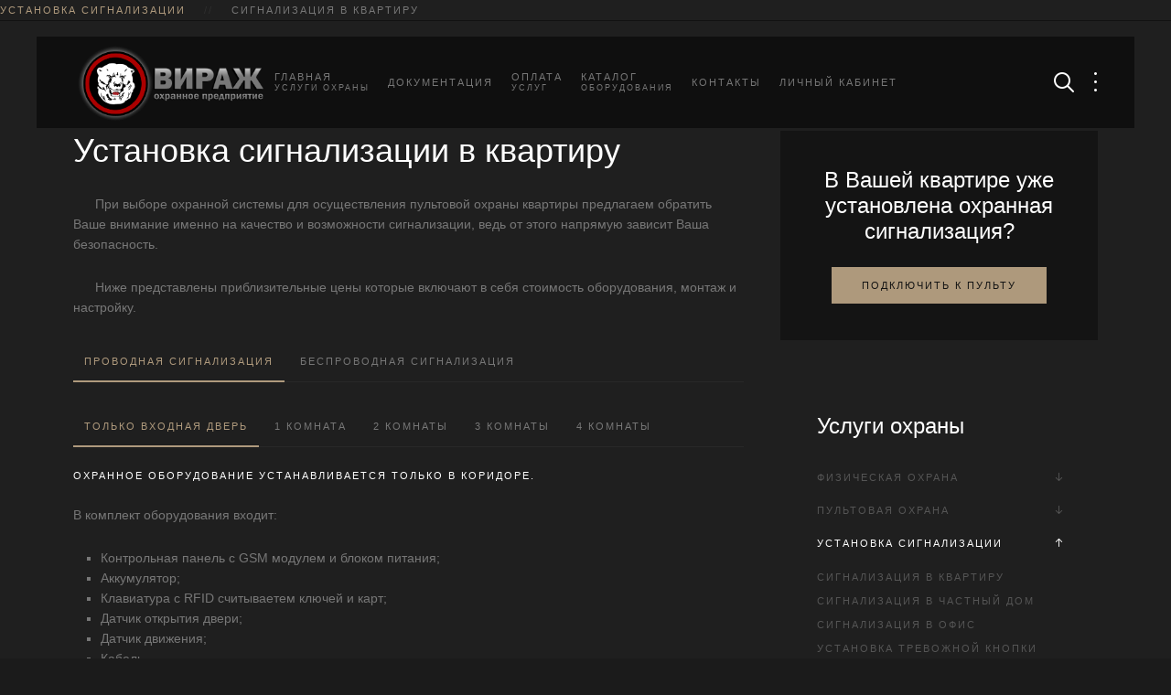

--- FILE ---
content_type: text/html; charset=utf-8
request_url: https://virag.com.ua/ustanovka-okhrannoj-signalizatsii/ustanovka-okhrannoj-signalizatsii-v-kvartiru
body_size: 13134
content:
<!DOCTYPE HTML>
<html lang="ru-ru" dir="ltr"  data-config='{"twitter":1,"plusone":1,"facebook":1,"style":"noble"}'>

    <head>
    <meta http-equiv="X-UA-Compatible" content="IE=edge">
<meta name="viewport" content="width=device-width, initial-scale=1">
<meta charset="utf-8" />
	<base href="https://virag.com.ua/ustanovka-okhrannoj-signalizatsii/ustanovka-okhrannoj-signalizatsii-v-kvartiru" />
	<meta name="keywords" content="установка сигнализации в квартире Днепропетровск, установка охранной сигнализации в квартиру Днепр" />
	<meta name="author" content="Рожко Вячеслав Николаевич" />
	<meta name="title" content="Установка охранной сигнализации надежной в вашей квартире Днепропетровск. Установка сигнализации в квартиру Днепр" />
	<meta name="metatitle" content="Установка охранной сигнализации надежной в вашей квартире Днепропетровск. Установка сигнализации в квартиру Днепр" />
	<meta name="twitter:title" content="Установка охранной сигнализации надежной в вашей квартире Днепропетровск. Установка сигнализации в квартиру Днепр" />
	<meta name="twitter:description" content="Установка охранной сигнализации в квартиру в Днепропетровске. Установка сигнализации в квартире Днепр" />
	<meta property="og:title" content="Установка охранной сигнализации надежной в вашей квартире Днепропетровск. Установка сигнализации в квартиру Днепр" />
	<meta property="og:description" content="Установка охранной сигнализации в квартиру в Днепропетровске. Установка сигнализации в квартире Днепр" />
	<meta property="og:url" content="https://virag.com.ua/ustanovka-okhrannoj-signalizatsii/ustanovka-okhrannoj-signalizatsii-v-kvartiru" />
	<meta property="og:type" content="article" />
	<meta name="description" content="Установка охранной сигнализации в квартиру в Днепропетровске. Установка сигнализации в квартире Днепр" />
	<title>Установка охранной сигнализации надежной в вашей квартире Днепропетровск. Установка сигнализации в квартиру Днепр</title>
	<link href="https://virag.com.ua/component/search/?Itemid=610&amp;format=opensearch" rel="search" title="Искать Частное охранное предприятие ВИРАЖ" type="application/opensearchdescription+xml" />
	<link href="/templates/yoo_avanti/favicon.ico" rel="shortcut icon" type="image/vnd.microsoft.icon" />
	<link href="/media/com_hikashop/css/hikashop.css?v=610" rel="stylesheet" />
	<link href="/media/com_hikashop/css/frontend_default.css?t=1757314003" rel="stylesheet" />
	<link href="/media/com_hikashop/css/style_custom.css?t=1517912989" rel="stylesheet" />
	<link href="/media/com_hikashop/css/font-awesome.css?v=5.2.0" rel="stylesheet" />
	<link href="/plugins/content/jw_allvideos/jw_allvideos/tmpl/Classic/css/template.css?v=7.0" rel="stylesheet" />
	<link href="/media/com_hikashop/css/notify-metro.css?v=610" rel="stylesheet" />
	<script type="application/json" class="joomla-script-options new">{"csrf.token":"62e2972000dafb9fb92db6b05a3edede","system.paths":{"root":"","base":""},"system.keepalive":{"interval":300000,"uri":"\/component\/ajax\/?format=json"}}</script>
	<script src="/media/jui/js/jquery.min.js?f5208fa03b95019a89345abf9b582238"></script>
	<script src="/media/jui/js/jquery-noconflict.js?f5208fa03b95019a89345abf9b582238"></script>
	<script src="/media/com_hikashop/js/hikashop.js?v=610"></script>
	<script src="/plugins/content/jw_allvideos/jw_allvideos/includes/js/behaviour.js?v=7.0"></script>
	<script src="/media/jui/js/jquery-migrate.min.js?f5208fa03b95019a89345abf9b582238"></script>
	<script src="/media/jui/js/bootstrap.min.js?f5208fa03b95019a89345abf9b582238"></script>
	<script src="/media/system/js/core.js?f5208fa03b95019a89345abf9b582238"></script>
	<!--[if lt IE 9]><script src="/media/system/js/polyfill.event.js?f5208fa03b95019a89345abf9b582238"></script><![endif]-->
	<script src="/media/system/js/keepalive.js?f5208fa03b95019a89345abf9b582238"></script>
	<script src="https://cdn.gtranslate.net/widgets/latest/flags.js" data-gt-orig-url="/ustanovka-okhrannoj-signalizatsii/ustanovka-okhrannoj-signalizatsii-v-kvartiru" data-gt-orig-domain="virag.com.ua" data-gt-widget-id="236" defer></script>
	<script src="/media/com_hikashop/js/notify.min.js?v=610"></script>
	<script src="/plugins/hikashop/cartnotify/media/notify.js"></script>
	<script src="/media/widgetkit/uikit2-34cfaab0.js"></script>
	<script src="/media/widgetkit/wk-scripts-b2809789.js"></script>
	<script>
 /* <![CDATA[ */  
					function clickExplorer() {
						if( document.all ) {
							alert('Все материалы на данном сайте защищены авторским правом.');
						}
						return false;
					}

					function clickOther(e) {
						if( document.layers || ( document.getElementById && !document.all ) ) {
							if ( e.which == 2 || e.which == 3 ) {
								alert('Все материалы на данном сайте защищены авторским правом.');
								return false;
							}
						}
					}
					if( document.layers ) {
						document.captureEvents( Event.MOUSEDOWN );
						document.onmousedown=clickOther;
					}
					else {
						document.onmouseup = clickOther;
						document.oncontextmenu = clickExplorer;
					}   /* ]]> */  /* <![CDATA[ */  window.addEvent('domready', function() { 
				   
	
				    document.body.oncopy = function() { 
							alert('Все материалы на данном сайте защищены авторским правом.'); 
					 return false; } });  
						 if( typeof( document.onselectstart ) != 'undefined' )
							document.onselectstart = function(){ return false };
						 document.ondragstart = function(){ return false }   /* ]]> */ window.gtranslateSettings = window.gtranslateSettings || {};window.gtranslateSettings['236'] = {"default_language":"ru","languages":["en","ru","uk"],"url_structure":"none","wrapper_selector":"#gt-wrapper-236","globe_size":60,"flag_size":24,"flag_style":"3d","custom_domains":null,"float_switcher_open_direction":"top","switcher_open_direction":"top","native_language_names":0,"add_new_line":1,"select_language_label":"Select Language","detect_browser_language":1,"custom_css":"","alt_flags":[],"switcher_horizontal_position":"left","switcher_vertical_position":"bottom","horizontal_position":"inline","vertical_position":"inline"};
jQuery.notify.defaults({"arrowShow":false,"globalPosition":"top right","elementPosition":"top right","clickToHide":true,"autoHideDelay":5000,"autoHide":true});
window.cartNotifyParams = {"reference":"global","img_url":"\/media\/com_hikashop\/images\/icons\/icon-32-newproduct.png","redirect_url":"","redirect_delay":4000,"hide_delay":5000,"title":"\u0422\u043e\u0432\u0430\u0440 \u0434\u043e\u0431\u0430\u0432\u043b\u0435\u043d \u0432 \u043a\u043e\u0440\u0437\u0438\u043d\u0443","text":"\u0422\u043e\u0432\u0430\u0440 \u0443\u0441\u043f\u0435\u0448\u043d\u043e \u0434\u043e\u0431\u0430\u0432\u043b\u0435\u043d \u0432 \u043a\u043e\u0440\u0437\u0438\u043d\u0443","wishlist_title":"\u0422\u043e\u0432\u0430\u0440 \u0434\u043e\u0431\u0430\u0432\u043b\u0435\u043d \u0432 \u0441\u043f\u0438\u0441\u043e\u043a","wishlist_text":"\u0422\u043e\u0432\u0430\u0440 \u0431\u044b\u043b \u0443\u0441\u043f\u0435\u0448\u043d\u043e \u0434\u043e\u0431\u0430\u0432\u043b\u0435\u043d \u0432 \u0441\u043f\u0438\u0441\u043e\u043a \u0442\u043e\u0432\u0430\u0440\u043e\u0432","list_title":"\u0422\u043e\u0432\u0430\u0440\u044b \u0434\u043e\u0431\u0430\u0432\u043b\u0435\u043d\u044b \u0432 \u043a\u043e\u0440\u0437\u0438\u043d\u0443","list_text":"\u0422\u043e\u0432\u0430\u0440\u044b \u0443\u0441\u043f\u0435\u0448\u043d\u043e \u0434\u043e\u0431\u0430\u0432\u043b\u0435\u043d\u044b \u0432 \u043a\u043e\u0440\u0437\u0438\u043d\u0443","list_wishlist_title":"\u0422\u043e\u0432\u0430\u0440\u044b \u0434\u043e\u0431\u0430\u0432\u043b\u0435\u043d\u044b \u0432 \u0441\u043f\u0438\u0441\u043e\u043a \u0442\u043e\u0432\u0430\u0440\u043e\u0432","list_wishlist_text":"\u0422\u043e\u0432\u0430\u0440\u044b \u0443\u0441\u043f\u0435\u0448\u043d\u043e \u0434\u043e\u0431\u0430\u0432\u043b\u0435\u043d\u044b \u0432 \u0441\u043f\u0438\u0441\u043e\u043a \u0442\u043e\u0432\u0430\u0440\u043e\u0432","err_title":"\u0422\u043e\u0432\u0430\u0440 \u043d\u0435 \u0434\u043e\u0431\u0430\u0432\u043b\u0435\u043d \u0432 \u043a\u043e\u0440\u0437\u0438\u043d\u0443","err_text":"\u0422\u043e\u0432\u0430\u0440 \u043d\u0435 \u0434\u043e\u0431\u0430\u0432\u043b\u0435\u043d \u0432 \u043a\u043e\u0440\u0437\u0438\u043d\u0443","err_wishlist_title":"\u0422\u043e\u0432\u0430\u0440 \u043d\u0435 \u0434\u043e\u0431\u0430\u0432\u043b\u0435\u043d \u0432 \u0441\u043f\u0438\u0441\u043e\u043a \u0442\u043e\u0432\u0430\u0440\u043e\u0432","err_wishlist_text":"\u041d\u0435 \u0443\u0434\u0430\u043b\u043e\u0441\u044c \u0434\u043e\u0431\u0430\u0432\u0438\u0442\u044c \u0442\u043e\u0432\u0430\u0440 \u0432 \u0441\u043f\u0438\u0441\u043e\u043a \u0442\u043e\u0432\u0430\u0440\u043e\u0432"};
GOOGLE_MAPS_API_KEY = "AIzaSyCxoTDbzTIIZPJF8IuSzCTIidh1UWSxTQs";
	</script>

<link rel="apple-touch-icon-precomposed" href="/templates/yoo_avanti/apple_touch_icon.png">
<link rel="stylesheet" href="/templates/yoo_avanti/styles/noble/css/bootstrap.css">
<link rel="stylesheet" href="/templates/yoo_avanti/styles/noble/css/theme.css">
<link rel="stylesheet" href="/templates/yoo_avanti/css/custom.css">
<script src="/templates/yoo_avanti/warp/vendor/uikit/js/uikit.js"></script>
<script src="/templates/yoo_avanti/warp/vendor/uikit/js/components/autocomplete.js"></script>
<script src="/templates/yoo_avanti/warp/vendor/uikit/js/components/datepicker.js"></script>
<script src="/templates/yoo_avanti/warp/vendor/uikit/js/components/search.js"></script>
<script src="/templates/yoo_avanti/warp/vendor/uikit/js/components/sticky.js"></script>
<script src="/templates/yoo_avanti/warp/vendor/uikit/js/components/timepicker.js"></script>
<script src="/templates/yoo_avanti/warp/vendor/uikit/js/components/tooltip.js"></script>
<script src="/templates/yoo_avanti/warp/js/social.js"></script>
<script src="/templates/yoo_avanti/js/theme.js"></script>
<script src="/templates/yoo_avanti/js/animated-text.js"></script>
    </head>

    <body class="tm-sidebars-1 tm-isblog     tm-navbar-sticky   ">

        
            <div id="tm-header" class="tm-block-header">

                <div class="tm-navbar-wrapper tm-navbar-wrapper-animate" data-uk-sticky="{media: 767,top: -250,clsinactive: 'tm-navbar-wrapper'}">
    <div class="tm-navbar uk-navbar">

        <div class="uk-container uk-container-center tm-navbar-container">

                        <div class="tm-navbar-left uk-flex uk-flex-middle">

                                <a class="uk-navbar-brand uk-flex uk-flex-middle uk-hidden-small" href="https://virag.com.ua">
	<div class="custom-logo"> <img src="/images/virage/logo_virag15.png" alt="логотип охранного предприятия Вираж" width="204" height="82" /></div></a>
                
                
            </div>
            
                        <div class="tm-navbar-center uk-flex uk-flex-center uk-hidden-small uk-hidden-medium">
                <ul class="uk-navbar-nav uk-hidden-small">
<li class="uk-parent" data-uk-dropdown="{'preventflip':'y'}" aria-haspopup="true" aria-expanded="false"><a href="/" class="columns-2 uk-navbar-nav-subtitle">Главная<div>Услуги охраны</div></a><div class="uk-dropdown uk-dropdown-navbar uk-dropdown-width-1" style="min-width: 273px; max-width: 273px; width:273px;"><div class="uk-grid uk-dropdown-grid"><div class="uk-width-1-1"><ul class="uk-nav uk-nav-navbar"><li><a href="/fizicheskaya-okhrana"><i class="uk-icon-male"></i> Физическая охрана</a></li><li><a href="/pultovaya-okhrana"><i class="uk-icon-taxi"></i> Пультовая охрана</a></li><li><a href="/ustanovka-okhrannoj-signalizatsii"><i class="uk-icon-cogs"></i> Установка сигнализации</a></li><li><a href="/montazh_videonabludeniya"><i class="uk-icon-camera"></i> Видеонаблюдение</a></li><li><a href="/monitoring-transporta"><i class="uk-icon-automobile"></i> Мониторинг транспорта</a></li></ul></div></div></div></li><li><a href="/dokumentatsiya">Документация</a></li><li><a href="/oplata" target="_blank" class="uk-navbar-nav-subtitle">Оплата<div>услуг</div></a></li><li class="uk-parent" data-uk-dropdown="{'preventflip':'y'}" aria-haspopup="true" aria-expanded="false"><a href="/katalog" class="uk-navbar-nav-subtitle">Каталог<div>оборудования</div></a><div class="uk-dropdown uk-dropdown-navbar uk-dropdown-width-1"><div class="uk-grid uk-dropdown-grid"><div class="uk-width-1-1"><ul class="uk-nav uk-nav-navbar"><li><a href="/katalog/система-охраны-u-prox">Система охраны U-PROX</a></li><li><a href="/katalog/itv-ltd">ITV Ltd</a></li><li><a href="/katalog/скуд-u-prox">СКУД U-Prox IP</a></li><li><a href="/katalog/jablotron">Jablotron</a></li></ul></div></div></div></li><li><a href="/kontakty-top-menu">Контакты</a></li></ul>

        <ul class="uk-navbar-nav uk-hidden-small">
            <li class="uk-parent" data-uk-dropdown>
                <a href="#">Личный кабинет</a>
                <div class="uk-dropdown uk-dropdown-navbar">
<form class="uk-form" action="https://virag.com.ua/ustanovka-okhrannoj-signalizatsii/ustanovka-okhrannoj-signalizatsii-v-kvartiru" method="post">

	
	<div class="uk-form-row">
		<input class="uk-width-1-1" type="text" name="username" size="18" placeholder="Логин">
	</div>

	<div class="uk-form-row">
		<input class="uk-width-1-1" type="password" name="password" size="18" placeholder="Пароль">
	</div>

		<div class="uk-form-row">
		<input class="uk-width-1-1" type="text" name="secretkey" tabindex="0" size="18" placeholder="Секретный код" />
	</div>
	
		<div class="uk-form-row">
				<label for="modlgn-remember-917162609">Запомнить меня</label>
		<input id="modlgn-remember-917162609" type="checkbox" name="remember" value="yes" checked>
	</div>
		
	<div class="uk-form-row">
		<button class="uk-button uk-button-primary" value="Войти" name="Submit" type="submit">Войти</button>
	</div>

	<ul class="uk-list uk-margin-bottom-remove">
		<li><a href="/component/users/?view=reset&amp;Itemid=101">Забыли пароль?</a></li>
		<li><a href="/component/users/?view=remind&amp;Itemid=101">Забыли логин?</a></li>
					</ul>
	
		
	<input type="hidden" name="option" value="com_users">
	<input type="hidden" name="task" value="user.login">
	<input type="hidden" name="return" value="aHR0cHM6Ly92aXJhZy5jb20udWEvdXN0YW5vdmthLW9raHJhbm5vai1zaWduYWxpemF0c2lpL3VzdGFub3ZrYS1va2hyYW5ub2otc2lnbmFsaXphdHNpaS12LWt2YXJ0aXJ1">
	<input type="hidden" name="62e2972000dafb9fb92db6b05a3edede" value="1" /></form>
</div>
            </li>
        </ul>            </div>
            
                        <div class="tm-navbar-right uk-flex uk-flex-middle">

                                <div class="tm-search uk-hidden-small">
                    <div data-uk-dropdown="{mode:'click', pos:'left-center'}">
                        <button class="tm-navbar-button tm-search-button"></button>
                        <div class="uk-dropdown-blank tm-navbar-dropdown">
                            
<form id="search-95" class="uk-search" action="/ustanovka-okhrannoj-signalizatsii/ustanovka-okhrannoj-signalizatsii-v-kvartiru" method="post" role="search" data-uk-search="{'source': '/component/search/?tmpl=raw&amp;type=json&amp;ordering=&amp;searchphrase=all', 'param': 'searchword', 'msgResultsHeader': 'Результаты поиска', 'msgMoreResults': 'Показать все результаты', 'msgNoResults': 'Ничего не найдено!', flipDropdown: 1}">
    <input class="uk-search-field" type="text" name="searchword" placeholder="поиск...">
    <input type="hidden" name="task"   value="search">
    <input type="hidden" name="option" value="com_search">
    <input type="hidden" name="Itemid" value="610">
</form>
                        </div>
                    </div>
                </div>
                
                                <div class="tm-more uk-hidden-small">
                    <div data-uk-dropdown="{mode:'click', pos:'left-center'}">
                    	<button class="tm-navbar-button tm-more-button"></button>
                    	<div class="uk-dropdown-blank tm-navbar-dropdown">
                    		<div class="">
	<p> 
<div class="uk-margin-large-top" data-uk-margin>  
<a href="https://www.facebook.com/virag.com.ua" class="uk-icon-button uk-icon-facebook"></a>  
<a href="https://plus.google.com/u/1/108153236322449217654" class="uk-icon-button uk-icon-google-plus"></a>  
<a href="https://twitter.com/virageua?lang=ru" class="uk-icon-button uk-icon-twitter"></a>  
</div> 
</p></div>                    	</div>
                    </div>
                </div>
                
                
            </div>
            
        </div>

    </div>
</div>

                                <div class="tm-header-container">
                    <div class="uk-panel uk-hidden-large"><ul class="uk-nav uk-nav-parent-icon uk-nav-side" data-uk-nav="{}">
<li class="uk-parent"><a href="/" class="columns-2">Главная<div>Услуги охраны</div></a><ul class="uk-nav-sub"><li><a href="/fizicheskaya-okhrana"><i class="uk-icon-male"></i> Физическая охрана</a></li><li><a href="/pultovaya-okhrana"><i class="uk-icon-taxi"></i> Пультовая охрана</a></li><li><a href="/ustanovka-okhrannoj-signalizatsii"><i class="uk-icon-cogs"></i> Установка сигнализации</a></li><li><a href="/montazh_videonabludeniya"><i class="uk-icon-camera"></i> Видеонаблюдение</a></li><li><a href="/monitoring-transporta"><i class="uk-icon-automobile"></i> Мониторинг транспорта</a></li></ul></li><li><a href="/dokumentatsiya">Документация</a></li><li><a href="/oplata" target="_blank">Оплата<div>услуг</div></a></li><li class="uk-parent"><a href="/katalog">Каталог<div>оборудования</div></a><ul class="uk-nav-sub"><li><a href="/katalog/система-охраны-u-prox">Система охраны U-PROX</a></li><li><a href="/katalog/itv-ltd">ITV Ltd</a></li><li><a href="/katalog/скуд-u-prox">СКУД U-Prox IP</a></li><li><a href="/katalog/jablotron">Jablotron</a></li></ul></li><li><a href="/kontakty-top-menu">Контакты</a></li></ul></div>                </div>
                
            </div>

        
                <div id="tm-top-a" class="tm-block-top-a uk-block uk-block-muted tm-block-fullwidth uk-block-large " >

            <div class="uk-container uk-container-center">

                <section class="tm-top-a uk-grid" data-uk-grid-match="{target:'> div > .uk-panel'}" data-uk-grid-margin>
                    
<div class="uk-width-1-1"><div class="uk-panel"><ul class="uk-breadcrumb"><li><a href="/ustanovka-okhrannoj-signalizatsii">Установка сигнализации</a></li><li class="uk-active"><span>Сигнализация в квартиру</span></li></ul>
</div></div>
                </section>

            </div>

        </div>
        
        
        
        
                <div id="tm-main" class="tm-block-main uk-block uk-block-muted uk-block-large " >

            <div class="uk-container uk-container-center">

                <div class="tm-middle uk-grid" data-uk-grid-match data-uk-grid-margin>

                                        <div class="tm-main uk-width-medium-2-3">

                        
                                                <main id="tm-content" class="tm-content tm-breadcrumb-centered">

                            
                            <div id="system-message-container">
</div>
<article class="uk-article" >

	
	
	
	
	
	
			
<h1>Установка сигнализации в квартиру</h1>
<p>      При выборе охранной системы для осуществления пультовой охраны квартиры предлагаем обратить Ваше внимание именно на качество и возможности сигнализации, ведь от этого напрямую зависит Ваша безопасность.</p>
<p>      Ниже представлены приблизительные цены которые включают в себя стоимость оборудования, монтаж и настройку.</p>
<p>

<div>

        

<ul class="uk-tab" data-uk-tab="{connect:'#wk-f15',animation:'slide-horizontal'}">
        <li><a href="/">Проводная сигнализация</a></li>
        <li><a href="/">Беспроводная сигнализация</a></li>
</ul>

    
    
<ul id="wk-f15" class="uk-switcher uk-text-left uk-margin-top" data-uk-check-display>

    
    <li>
        <div class="uk-panel">

            
            
            
            
                        <div class="uk-margin">

<div>

        

<ul class="uk-tab" data-uk-tab="{connect:'#wk-145',animation:'slide-horizontal'}">
        <li><a href="/">Только входная дверь</a></li>
        <li><a href="/">1 комната</a></li>
        <li><a href="/">2 комнаты</a></li>
        <li><a href="/">3 комнаты</a></li>
        <li><a href="/">4 комнаты</a></li>
</ul>

    
    
<ul id="wk-145" class="uk-switcher uk-text-left uk-margin-top" data-uk-check-display>

    
    <li>
        <div class="uk-panel">

            
            
            
            
                        <div class="uk-margin"><h6>Охранное оборудование устанавливается только в коридоре.</h6>
<p>В комплект оборудования входит:</p>
<ul>
<li>Контрольная панель с GSM модулем и блоком питания;</li>
    <li>Аккумулятор;</li>
    <li>Клавиатура с RFID считываетем ключей и карт;</li>
    <li>Датчик открытия двери;</li>
    <li>Датчик движения;</li>
    <li>Кабель.</li>
</ul>

<h6>Приблизительное время монтажа: 4 ч.</h6>

<div class="">
    <div class="uk-position-relative uk-display-inline-block">

        <img src="/images/virage/ustanovka_ohrannoy_signalizaciyi/tolko_vhodnaya_dwer.png" alt="">

        
        <div class="uk-position-absolute uk-hidden-small" style="left:10%; top:50%;" data-uk-dropdown="{'pos': 'right-center','mode': 'hover'}">

            <div class="uk-contrast">
            <a class="wk-popover-toggle uk-icon-info-circle uk-icon-button"></a>

            </div>
            <div class="uk-dropdown-blank" >

               
<div class="uk-panel uk-panel-box  uk-text-left">

    
        <div class="uk-panel-teaser uk-text-center"><div class="uk-overlay uk-overlay-hover"><img src="/images/virage/pultovaya_ohrana/-2708_enl_1130808966.png" class=" uk-overlay-spin" alt="Контрольная панель"><a class="uk-position-cover" href="http://virag.com.ua/katalog/itv-ltd/product/pribor-priemno-kontrolnyj-maks2708" title="Контрольная панель"></a></div></div>
    
        <h3 class="uk-panel-title uk-margin-bottom-remove">

                    <a class="uk-link-reset" href="http://virag.com.ua/katalog/itv-ltd/product/pribor-priemno-kontrolnyj-maks2708">Контрольная панель</a>
        
    </h3>
    
    
    
</div>

            </div>

        </div>

    
        <div class="uk-position-absolute uk-hidden-small" style="left:48%; top:37%;" data-uk-dropdown="{'pos': 'right-center','mode': 'hover'}">

            <div class="uk-contrast">
            <a class="wk-popover-toggle uk-icon-info-circle uk-icon-button"></a>

            </div>
            <div class="uk-dropdown-blank" >

               
<div class="uk-panel uk-panel-box  uk-text-left">

    
        <div class="uk-panel-teaser uk-text-center"><img src="/images/virage/pultovaya_ohrana/m4064kp.png" class=" uk-overlay-spin" alt="Клавиатура"></div>
    
        <h3 class="uk-panel-title uk-margin-bottom-remove">

                    Клавиатура        
    </h3>
    
    
    
</div>

            </div>

        </div>

    
        <div class="uk-position-absolute uk-hidden-small" style="left:75%; top:10%;" data-uk-dropdown="{'pos': 'right-center','mode': 'hover'}">

            <div class="uk-contrast">
            <a class="wk-popover-toggle uk-icon-info-circle uk-icon-button"></a>

            </div>
            <div class="uk-dropdown-blank" >

               
<div class="uk-panel uk-panel-box  uk-text-left">

    
        <div class="uk-panel-teaser uk-text-center"><div class="uk-overlay uk-overlay-hover"><img src="/images/virage/pultovaya_ohrana/kc101p.png" class=" uk-overlay-spin" alt="Датчик движения"><a class="uk-position-cover" href="http://virag.com.ua/katalog/itv-ltd/product/ks101" title="Датчик движения"></a></div></div>
    
        <h3 class="uk-panel-title uk-margin-bottom-remove">

                    <a class="uk-link-reset" href="http://virag.com.ua/katalog/itv-ltd/product/ks101">Датчик движения</a>
        
    </h3>
    
    
    
</div>

            </div>

        </div>

    
        <div class="uk-position-absolute uk-hidden-small" style="left:40%; top:27%;" data-uk-dropdown="{'pos': 'right-center','mode': 'hover'}">

            <div class="uk-contrast">
            <a class="wk-popover-toggle uk-icon-info-circle uk-icon-button"></a>

            </div>
            <div class="uk-dropdown-blank" >

               
<div class="uk-panel uk-panel-box  uk-text-left">

    
        <div class="uk-panel-teaser uk-text-center"><img src="/images/virage/pultovaya_ohrana/savitec-SSM-403-003.PNG" class=" uk-overlay-spin" alt="Датчик магнито-контактный"></div>
    
        <h3 class="uk-panel-title uk-margin-bottom-remove">

                    Датчик магнито-контактный        
    </h3>
    
    
    
</div>

            </div>

        </div>

        </div>

    <div class="uk-margin uk-visible-small" data-uk-slideset="{default: 1}">
        <div class="uk-margin">
            <ul class="uk-slideset uk-grid uk-flex-center">
                                <li>
<div class="uk-panel uk-panel-box  uk-text-left">

    
        <div class="uk-panel-teaser uk-text-center"><div class="uk-overlay uk-overlay-hover"><img src="/images/virage/pultovaya_ohrana/-2708_enl_1130808966.png" class=" uk-overlay-spin" alt="Контрольная панель"><a class="uk-position-cover" href="http://virag.com.ua/katalog/itv-ltd/product/pribor-priemno-kontrolnyj-maks2708" title="Контрольная панель"></a></div></div>
    
        <h3 class="uk-panel-title uk-margin-bottom-remove">

                    <a class="uk-link-reset" href="http://virag.com.ua/katalog/itv-ltd/product/pribor-priemno-kontrolnyj-maks2708">Контрольная панель</a>
        
    </h3>
    
    
    
</div>
</li>
                                <li>
<div class="uk-panel uk-panel-box  uk-text-left">

    
        <div class="uk-panel-teaser uk-text-center"><img src="/images/virage/pultovaya_ohrana/m4064kp.png" class=" uk-overlay-spin" alt="Клавиатура"></div>
    
        <h3 class="uk-panel-title uk-margin-bottom-remove">

                    Клавиатура        
    </h3>
    
    
    
</div>
</li>
                                <li>
<div class="uk-panel uk-panel-box  uk-text-left">

    
        <div class="uk-panel-teaser uk-text-center"><div class="uk-overlay uk-overlay-hover"><img src="/images/virage/pultovaya_ohrana/kc101p.png" class=" uk-overlay-spin" alt="Датчик движения"><a class="uk-position-cover" href="http://virag.com.ua/katalog/itv-ltd/product/ks101" title="Датчик движения"></a></div></div>
    
        <h3 class="uk-panel-title uk-margin-bottom-remove">

                    <a class="uk-link-reset" href="http://virag.com.ua/katalog/itv-ltd/product/ks101">Датчик движения</a>
        
    </h3>
    
    
    
</div>
</li>
                                <li>
<div class="uk-panel uk-panel-box  uk-text-left">

    
        <div class="uk-panel-teaser uk-text-center"><img src="/images/virage/pultovaya_ohrana/savitec-SSM-403-003.PNG" class=" uk-overlay-spin" alt="Датчик магнито-контактный"></div>
    
        <h3 class="uk-panel-title uk-margin-bottom-remove">

                    Датчик магнито-контактный        
    </h3>
    
    
    
</div>
</li>
                            </ul>
        </div>
        <ul class="uk-slideset-nav uk-dotnav uk-flex-center"></ul>
    </div>

</div>

<h2 style="text-align: right;">Цена: 5000 грн.</h2></div>
            
            
            
            
            
        </div>
    </li>


    
    <li>
        <div class="uk-panel">

            
            
            
            
                        <div class="uk-margin"><h6>Охранное оборудование устанавливается во всех комнатах включая кухню.</h6>
<noindex>
<p>В комплект оборудования входит:</p>
<ul>
<li>Контрольная панель с GSM модулем и блоком питания;</li>
    <li>Аккумулятор;</li>
    <li>Клавиатура с RFID считываетем ключей и карт;</li>
    <li>Датчик открытия двери;</li>
    <li>3 - Датчика движения;</li>
    <li>Кабель.</li>
</ul>
</noindex>
<h6>Приблизительное время монтажа: 5 ч.</h6>

<div class="">
    <div class="uk-position-relative uk-display-inline-block">

        <img src="/images/virage/ustanovka_ohrannoy_signalizaciyi/1_komnatnaya_kvartira.png" alt="">

        
        <div class="uk-position-absolute uk-hidden-small" style="left:79%; top:43%;" data-uk-dropdown="{'pos': 'right-center','mode': 'hover'}">

            <div class="uk-contrast">
            <a class="wk-popover-toggle uk-icon-info-circle uk-icon-button"></a>

            </div>
            <div class="uk-dropdown-blank" >

               
<div class="uk-panel uk-panel-box  uk-text-left">

    
        <div class="uk-panel-teaser uk-text-center"><div class="uk-overlay uk-overlay-hover"><img src="/images/virage/pultovaya_ohrana/-2708_enl_1130808966.png" class=" uk-overlay-spin" alt="Контрольная панель"><a class="uk-position-cover" href="http://virag.com.ua/katalog/itv-ltd/product/pribor-priemno-kontrolnyj-maks2708" title="Контрольная панель"></a></div></div>
    
        <h3 class="uk-panel-title uk-margin-bottom-remove">

                    <a class="uk-link-reset" href="http://virag.com.ua/katalog/itv-ltd/product/pribor-priemno-kontrolnyj-maks2708">Контрольная панель</a>
        
    </h3>
    
    
    
</div>

            </div>

        </div>

    
        <div class="uk-position-absolute uk-hidden-small" style="left:58%; top:50%;" data-uk-dropdown="{'pos': 'right-center','mode': 'hover'}">

            <div class="uk-contrast">
            <a class="wk-popover-toggle uk-icon-info-circle uk-icon-button"></a>

            </div>
            <div class="uk-dropdown-blank" >

               
<div class="uk-panel uk-panel-box  uk-text-left">

    
        <div class="uk-panel-teaser uk-text-center"><img src="/images/virage/pultovaya_ohrana/m4064kp.png" class=" uk-overlay-spin" alt="Клавиатура"></div>
    
        <h3 class="uk-panel-title uk-margin-bottom-remove">

                    Клавиатура        
    </h3>
    
    
    
</div>

            </div>

        </div>

    
        <div class="uk-position-absolute uk-hidden-small" style="left:73%; top:31%;" data-uk-dropdown="{'pos': 'right-center','mode': 'hover'}">

            <div class="uk-contrast">
            <a class="wk-popover-toggle uk-icon-info-circle uk-icon-button"></a>

            </div>
            <div class="uk-dropdown-blank" >

               
<div class="uk-panel uk-panel-box  uk-text-left">

    
        <div class="uk-panel-teaser uk-text-center"><div class="uk-overlay uk-overlay-hover"><img src="/images/virage/pultovaya_ohrana/kc101p.png" class=" uk-overlay-spin" alt="Датчик движения"><a class="uk-position-cover" href="http://virag.com.ua/katalog/itv-ltd/product/ks101" title="Датчик движения"></a></div></div>
    
        <h3 class="uk-panel-title uk-margin-bottom-remove">

                    <a class="uk-link-reset" href="http://virag.com.ua/katalog/itv-ltd/product/ks101">Датчик движения</a>
        
    </h3>
    
    
    
</div>

            </div>

        </div>

    
        <div class="uk-position-absolute uk-hidden-small" style="left:45%; top:8%;" data-uk-dropdown="{'pos': 'right-center','mode': 'hover'}">

            <div class="uk-contrast">
            <a class="wk-popover-toggle uk-icon-info-circle uk-icon-button"></a>

            </div>
            <div class="uk-dropdown-blank" >

               
<div class="uk-panel uk-panel-box  uk-text-left">

    
        <div class="uk-panel-teaser uk-text-center"><div class="uk-overlay uk-overlay-hover"><img src="/images/virage/pultovaya_ohrana/kc101p.png" class=" uk-overlay-spin" alt="Датчик движения"><a class="uk-position-cover" href="http://virag.com.ua/katalog/itv-ltd/product/ks101" title="Датчик движения"></a></div></div>
    
        <h3 class="uk-panel-title uk-margin-bottom-remove">

                    <a class="uk-link-reset" href="http://virag.com.ua/katalog/itv-ltd/product/ks101">Датчик движения</a>
        
    </h3>
    
    
    
</div>

            </div>

        </div>

    
        <div class="uk-position-absolute uk-hidden-small" style="left:25%; top:20%;" data-uk-dropdown="{'pos': 'right-center','mode': 'hover'}">

            <div class="uk-contrast">
            <a class="wk-popover-toggle uk-icon-info-circle uk-icon-button"></a>

            </div>
            <div class="uk-dropdown-blank" >

               
<div class="uk-panel uk-panel-box  uk-text-left">

    
        <div class="uk-panel-teaser uk-text-center"><div class="uk-overlay uk-overlay-hover"><img src="/images/virage/pultovaya_ohrana/kc101p.png" class=" uk-overlay-spin" alt="Датчик движения"><a class="uk-position-cover" href="http://virag.com.ua/katalog/itv-ltd/product/ks101" title="Датчик движения"></a></div></div>
    
        <h3 class="uk-panel-title uk-margin-bottom-remove">

                    <a class="uk-link-reset" href="http://virag.com.ua/katalog/itv-ltd/product/ks101">Датчик движения</a>
        
    </h3>
    
    
    
</div>

            </div>

        </div>

    
        <div class="uk-position-absolute uk-hidden-small" style="left:70%; top:65%;" data-uk-dropdown="{'pos': 'right-center','mode': 'hover'}">

            <div class="uk-contrast">
            <a class="wk-popover-toggle uk-icon-info-circle uk-icon-button"></a>

            </div>
            <div class="uk-dropdown-blank" >

               
<div class="uk-panel uk-panel-box  uk-text-left">

    
        <div class="uk-panel-teaser uk-text-center"><img src="/images/virage/pultovaya_ohrana/savitec-SSM-403-003.PNG" class=" uk-overlay-spin" alt="Датчик магнито-контактный"></div>
    
        <h3 class="uk-panel-title uk-margin-bottom-remove">

                    Датчик магнито-контактный        
    </h3>
    
    
    
</div>

            </div>

        </div>

        </div>

    <div class="uk-margin uk-visible-small" data-uk-slideset="{default: 1}">
        <div class="uk-margin">
            <ul class="uk-slideset uk-grid uk-flex-center">
                                <li>
<div class="uk-panel uk-panel-box  uk-text-left">

    
        <div class="uk-panel-teaser uk-text-center"><div class="uk-overlay uk-overlay-hover"><img src="/images/virage/pultovaya_ohrana/-2708_enl_1130808966.png" class=" uk-overlay-spin" alt="Контрольная панель"><a class="uk-position-cover" href="http://virag.com.ua/katalog/itv-ltd/product/pribor-priemno-kontrolnyj-maks2708" title="Контрольная панель"></a></div></div>
    
        <h3 class="uk-panel-title uk-margin-bottom-remove">

                    <a class="uk-link-reset" href="http://virag.com.ua/katalog/itv-ltd/product/pribor-priemno-kontrolnyj-maks2708">Контрольная панель</a>
        
    </h3>
    
    
    
</div>
</li>
                                <li>
<div class="uk-panel uk-panel-box  uk-text-left">

    
        <div class="uk-panel-teaser uk-text-center"><img src="/images/virage/pultovaya_ohrana/m4064kp.png" class=" uk-overlay-spin" alt="Клавиатура"></div>
    
        <h3 class="uk-panel-title uk-margin-bottom-remove">

                    Клавиатура        
    </h3>
    
    
    
</div>
</li>
                                <li>
<div class="uk-panel uk-panel-box  uk-text-left">

    
        <div class="uk-panel-teaser uk-text-center"><div class="uk-overlay uk-overlay-hover"><img src="/images/virage/pultovaya_ohrana/kc101p.png" class=" uk-overlay-spin" alt="Датчик движения"><a class="uk-position-cover" href="http://virag.com.ua/katalog/itv-ltd/product/ks101" title="Датчик движения"></a></div></div>
    
        <h3 class="uk-panel-title uk-margin-bottom-remove">

                    <a class="uk-link-reset" href="http://virag.com.ua/katalog/itv-ltd/product/ks101">Датчик движения</a>
        
    </h3>
    
    
    
</div>
</li>
                                <li>
<div class="uk-panel uk-panel-box  uk-text-left">

    
        <div class="uk-panel-teaser uk-text-center"><div class="uk-overlay uk-overlay-hover"><img src="/images/virage/pultovaya_ohrana/kc101p.png" class=" uk-overlay-spin" alt="Датчик движения"><a class="uk-position-cover" href="http://virag.com.ua/katalog/itv-ltd/product/ks101" title="Датчик движения"></a></div></div>
    
        <h3 class="uk-panel-title uk-margin-bottom-remove">

                    <a class="uk-link-reset" href="http://virag.com.ua/katalog/itv-ltd/product/ks101">Датчик движения</a>
        
    </h3>
    
    
    
</div>
</li>
                                <li>
<div class="uk-panel uk-panel-box  uk-text-left">

    
        <div class="uk-panel-teaser uk-text-center"><div class="uk-overlay uk-overlay-hover"><img src="/images/virage/pultovaya_ohrana/kc101p.png" class=" uk-overlay-spin" alt="Датчик движения"><a class="uk-position-cover" href="http://virag.com.ua/katalog/itv-ltd/product/ks101" title="Датчик движения"></a></div></div>
    
        <h3 class="uk-panel-title uk-margin-bottom-remove">

                    <a class="uk-link-reset" href="http://virag.com.ua/katalog/itv-ltd/product/ks101">Датчик движения</a>
        
    </h3>
    
    
    
</div>
</li>
                                <li>
<div class="uk-panel uk-panel-box  uk-text-left">

    
        <div class="uk-panel-teaser uk-text-center"><img src="/images/virage/pultovaya_ohrana/savitec-SSM-403-003.PNG" class=" uk-overlay-spin" alt="Датчик магнито-контактный"></div>
    
        <h3 class="uk-panel-title uk-margin-bottom-remove">

                    Датчик магнито-контактный        
    </h3>
    
    
    
</div>
</li>
                            </ul>
        </div>
        <ul class="uk-slideset-nav uk-dotnav uk-flex-center"></ul>
    </div>

</div>

<h2 style="text-align: right;">Цена: 5400 грн.</h2></div>
            
            
            
            
            
        </div>
    </li>


    
    <li>
        <div class="uk-panel">

            
            
            
            
                        <div class="uk-margin"><h6>Охранное оборудование устанавливается во всех комнатах включая кухню.</h6>
<noindex><p>В комплект оборудования входит:</p>
<ul>
<li>Контрольная панель с GSM модулем и блоком питания;</li>
    <li>Аккумулятор;</li>
    <li>Клавиатура с RFID считываетем ключей и карт;</li>
    <li>Датчик открытия двери;</li>
    <li>4 - Датчика движения;</li>
    <li>Кабель.</li>
</ul>
</noindex>
<h6>Приблизительное время монтажа: 5 ч. 30 мин.</h6>

<div class="">
    <div class="uk-position-relative uk-display-inline-block">

        <img src="/images/virage/pultovaya_ohrana/pultovaya_ohrana_kvartiry2.png" alt="">

        
        <div class="uk-position-absolute uk-hidden-small" style="left:27%; top:80%;" data-uk-dropdown="{'pos': 'right-center','mode': 'hover'}">

            <div class="uk-contrast">
            <a class="wk-popover-toggle uk-icon-info-circle uk-icon-button"></a>

            </div>
            <div class="uk-dropdown-blank" >

               
<div class="uk-panel uk-panel-box  uk-text-left">

    
        <div class="uk-panel-teaser uk-text-center"><div class="uk-overlay uk-overlay-hover"><img src="/images/virage/pultovaya_ohrana/-2708_enl_1130808966.png" class=" uk-overlay-spin" alt="Контрольная панель"><a class="uk-position-cover" href="http://virag.com.ua/katalog/itv-ltd/product/pribor-priemno-kontrolnyj-maks2708" title="Контрольная панель"></a></div></div>
    
        <h3 class="uk-panel-title uk-margin-bottom-remove">

                    <a class="uk-link-reset" href="http://virag.com.ua/katalog/itv-ltd/product/pribor-priemno-kontrolnyj-maks2708">Контрольная панель</a>
        
    </h3>
    
    
    
</div>

            </div>

        </div>

    
        <div class="uk-position-absolute uk-hidden-small" style="left:40%; top:70%;" data-uk-dropdown="{'pos': 'right-center','mode': 'hover'}">

            <div class="uk-contrast">
            <a class="wk-popover-toggle uk-icon-info-circle uk-icon-button"></a>

            </div>
            <div class="uk-dropdown-blank" >

               
<div class="uk-panel uk-panel-box  uk-text-left">

    
        <div class="uk-panel-teaser uk-text-center"><img src="/images/virage/pultovaya_ohrana/m4064kp.png" class=" uk-overlay-spin" alt="Клавиатура"></div>
    
        <h3 class="uk-panel-title uk-margin-bottom-remove">

                    Клавиатура        
    </h3>
    
    
    
</div>

            </div>

        </div>

    
        <div class="uk-position-absolute uk-hidden-small" style="left:16%; top:52%;" data-uk-dropdown="{'pos': 'right-center','mode': 'hover'}">

            <div class="uk-contrast">
            <a class="wk-popover-toggle uk-icon-info-circle uk-icon-button"></a>

            </div>
            <div class="uk-dropdown-blank" >

               
<div class="uk-panel uk-panel-box  uk-text-left">

    
        <div class="uk-panel-teaser uk-text-center"><div class="uk-overlay uk-overlay-hover"><img src="/images/virage/pultovaya_ohrana/kc101p.png" class=" uk-overlay-spin" alt="Датчик движения"><a class="uk-position-cover" href="http://virag.com.ua/katalog/itv-ltd/product/ks101" title="Датчик движения"></a></div></div>
    
        <h3 class="uk-panel-title uk-margin-bottom-remove">

                    <a class="uk-link-reset" href="http://virag.com.ua/katalog/itv-ltd/product/ks101">Датчик движения</a>
        
    </h3>
    
    
    
</div>

            </div>

        </div>

    
        <div class="uk-position-absolute uk-hidden-small" style="left:3%; top:25%;" data-uk-dropdown="{'pos': 'right-center','mode': 'hover'}">

            <div class="uk-contrast">
            <a class="wk-popover-toggle uk-icon-info-circle uk-icon-button"></a>

            </div>
            <div class="uk-dropdown-blank" >

               
<div class="uk-panel uk-panel-box  uk-text-left">

    
        <div class="uk-panel-teaser uk-text-center"><div class="uk-overlay uk-overlay-hover"><img src="/images/virage/pultovaya_ohrana/kc101p.png" class=" uk-overlay-spin" alt="Датчик движения"><a class="uk-position-cover" href="http://virag.com.ua/katalog/itv-ltd/product/ks101" title="Датчик движения"></a></div></div>
    
        <h3 class="uk-panel-title uk-margin-bottom-remove">

                    <a class="uk-link-reset" href="http://virag.com.ua/katalog/itv-ltd/product/ks101">Датчик движения</a>
        
    </h3>
    
    
    
</div>

            </div>

        </div>

    
        <div class="uk-position-absolute uk-hidden-small" style="left:69%; top:21%;" data-uk-dropdown="{'pos': 'right-center','mode': 'hover'}">

            <div class="uk-contrast">
            <a class="wk-popover-toggle uk-icon-info-circle uk-icon-button"></a>

            </div>
            <div class="uk-dropdown-blank" >

               
<div class="uk-panel uk-panel-box  uk-text-left">

    
        <div class="uk-panel-teaser uk-text-center"><div class="uk-overlay uk-overlay-hover"><img src="/images/virage/pultovaya_ohrana/kc101p.png" class=" uk-overlay-spin" alt="Датчик движения"><a class="uk-position-cover" href="http://virag.com.ua/katalog/itv-ltd/product/ks101" title="Датчик движения"></a></div></div>
    
        <h3 class="uk-panel-title uk-margin-bottom-remove">

                    <a class="uk-link-reset" href="http://virag.com.ua/katalog/itv-ltd/product/ks101">Датчик движения</a>
        
    </h3>
    
    
    
</div>

            </div>

        </div>

    
        <div class="uk-position-absolute uk-hidden-small" style="left:53%; top:6%;" data-uk-dropdown="{'pos': 'right-center','mode': 'hover'}">

            <div class="uk-contrast">
            <a class="wk-popover-toggle uk-icon-info-circle uk-icon-button"></a>

            </div>
            <div class="uk-dropdown-blank" >

               
<div class="uk-panel uk-panel-box  uk-text-left">

    
        <div class="uk-panel-teaser uk-text-center"><div class="uk-overlay uk-overlay-hover"><img src="/images/virage/pultovaya_ohrana/kc101p.png" class=" uk-overlay-spin" alt="Датчик движения"><a class="uk-position-cover" href="http://virag.com.ua/katalog/itv-ltd/product/ks101" title="Датчик движения"></a></div></div>
    
        <h3 class="uk-panel-title uk-margin-bottom-remove">

                    <a class="uk-link-reset" href="http://virag.com.ua/katalog/itv-ltd/product/ks101">Датчик движения</a>
        
    </h3>
    
    
    
</div>

            </div>

        </div>

    
        <div class="uk-position-absolute uk-hidden-small" style="left:39%; top:80%;" data-uk-dropdown="{'pos': 'right-center','mode': 'hover'}">

            <div class="uk-contrast">
            <a class="wk-popover-toggle uk-icon-info-circle uk-icon-button"></a>

            </div>
            <div class="uk-dropdown-blank" >

               
<div class="uk-panel uk-panel-box  uk-text-left">

    
        <div class="uk-panel-teaser uk-text-center"><img src="/images/virage/pultovaya_ohrana/savitec-SSM-403-003.PNG" class=" uk-overlay-spin" alt="Датчик магнито-контактный"></div>
    
        <h3 class="uk-panel-title uk-margin-bottom-remove">

                    Датчик магнито-контактный        
    </h3>
    
    
    
</div>

            </div>

        </div>

        </div>

    <div class="uk-margin uk-visible-small" data-uk-slideset="{default: 1}">
        <div class="uk-margin">
            <ul class="uk-slideset uk-grid uk-flex-center">
                                <li>
<div class="uk-panel uk-panel-box  uk-text-left">

    
        <div class="uk-panel-teaser uk-text-center"><div class="uk-overlay uk-overlay-hover"><img src="/images/virage/pultovaya_ohrana/-2708_enl_1130808966.png" class=" uk-overlay-spin" alt="Контрольная панель"><a class="uk-position-cover" href="http://virag.com.ua/katalog/itv-ltd/product/pribor-priemno-kontrolnyj-maks2708" title="Контрольная панель"></a></div></div>
    
        <h3 class="uk-panel-title uk-margin-bottom-remove">

                    <a class="uk-link-reset" href="http://virag.com.ua/katalog/itv-ltd/product/pribor-priemno-kontrolnyj-maks2708">Контрольная панель</a>
        
    </h3>
    
    
    
</div>
</li>
                                <li>
<div class="uk-panel uk-panel-box  uk-text-left">

    
        <div class="uk-panel-teaser uk-text-center"><img src="/images/virage/pultovaya_ohrana/m4064kp.png" class=" uk-overlay-spin" alt="Клавиатура"></div>
    
        <h3 class="uk-panel-title uk-margin-bottom-remove">

                    Клавиатура        
    </h3>
    
    
    
</div>
</li>
                                <li>
<div class="uk-panel uk-panel-box  uk-text-left">

    
        <div class="uk-panel-teaser uk-text-center"><div class="uk-overlay uk-overlay-hover"><img src="/images/virage/pultovaya_ohrana/kc101p.png" class=" uk-overlay-spin" alt="Датчик движения"><a class="uk-position-cover" href="http://virag.com.ua/katalog/itv-ltd/product/ks101" title="Датчик движения"></a></div></div>
    
        <h3 class="uk-panel-title uk-margin-bottom-remove">

                    <a class="uk-link-reset" href="http://virag.com.ua/katalog/itv-ltd/product/ks101">Датчик движения</a>
        
    </h3>
    
    
    
</div>
</li>
                                <li>
<div class="uk-panel uk-panel-box  uk-text-left">

    
        <div class="uk-panel-teaser uk-text-center"><div class="uk-overlay uk-overlay-hover"><img src="/images/virage/pultovaya_ohrana/kc101p.png" class=" uk-overlay-spin" alt="Датчик движения"><a class="uk-position-cover" href="http://virag.com.ua/katalog/itv-ltd/product/ks101" title="Датчик движения"></a></div></div>
    
        <h3 class="uk-panel-title uk-margin-bottom-remove">

                    <a class="uk-link-reset" href="http://virag.com.ua/katalog/itv-ltd/product/ks101">Датчик движения</a>
        
    </h3>
    
    
    
</div>
</li>
                                <li>
<div class="uk-panel uk-panel-box  uk-text-left">

    
        <div class="uk-panel-teaser uk-text-center"><div class="uk-overlay uk-overlay-hover"><img src="/images/virage/pultovaya_ohrana/kc101p.png" class=" uk-overlay-spin" alt="Датчик движения"><a class="uk-position-cover" href="http://virag.com.ua/katalog/itv-ltd/product/ks101" title="Датчик движения"></a></div></div>
    
        <h3 class="uk-panel-title uk-margin-bottom-remove">

                    <a class="uk-link-reset" href="http://virag.com.ua/katalog/itv-ltd/product/ks101">Датчик движения</a>
        
    </h3>
    
    
    
</div>
</li>
                                <li>
<div class="uk-panel uk-panel-box  uk-text-left">

    
        <div class="uk-panel-teaser uk-text-center"><div class="uk-overlay uk-overlay-hover"><img src="/images/virage/pultovaya_ohrana/kc101p.png" class=" uk-overlay-spin" alt="Датчик движения"><a class="uk-position-cover" href="http://virag.com.ua/katalog/itv-ltd/product/ks101" title="Датчик движения"></a></div></div>
    
        <h3 class="uk-panel-title uk-margin-bottom-remove">

                    <a class="uk-link-reset" href="http://virag.com.ua/katalog/itv-ltd/product/ks101">Датчик движения</a>
        
    </h3>
    
    
    
</div>
</li>
                                <li>
<div class="uk-panel uk-panel-box  uk-text-left">

    
        <div class="uk-panel-teaser uk-text-center"><img src="/images/virage/pultovaya_ohrana/savitec-SSM-403-003.PNG" class=" uk-overlay-spin" alt="Датчик магнито-контактный"></div>
    
        <h3 class="uk-panel-title uk-margin-bottom-remove">

                    Датчик магнито-контактный        
    </h3>
    
    
    
</div>
</li>
                            </ul>
        </div>
        <ul class="uk-slideset-nav uk-dotnav uk-flex-center"></ul>
    </div>

</div>

<h2 style="text-align: right;">Цена: 5800 грн.</h2></div>
            
            
            
            
            
        </div>
    </li>


    
    <li>
        <div class="uk-panel">

            
            
            
            
                        <div class="uk-margin"><h6>Охранное оборудование устанавливается во всех комнатах включая кухню.</h6>
<noindex><p>В комплект оборудования входит:</p>
<ul>
<li>Контрольная панель с GSM модулем и блоком питания;</li>
    <li>Аккумулятор;</li>
    <li>Клавиатура с RFID считываетем ключей и карт;</li>
    <li>Датчик открытия двери;</li>
    <li>5 - Датчиков движения;</li>
    <li>Кабель.</li>
</ul>
</noindex>
<h6>Приблизительное время монтажа: 6 ч.</h6>

<div class="">
    <div class="uk-position-relative uk-display-inline-block">

        <img src="/images/virage/ustanovka_ohrannoy_signalizaciyi/3_komnatnaya_kvartira.png" alt="">

        
        <div class="uk-position-absolute uk-hidden-small" style="left:20%; top:35%;" data-uk-dropdown="{'pos': 'right-center','mode': 'hover'}">

            <div class="uk-contrast">
            <a class="wk-popover-toggle uk-icon-info-circle uk-icon-button"></a>

            </div>
            <div class="uk-dropdown-blank" >

               
<div class="uk-panel uk-panel-box  uk-text-left">

    
        <div class="uk-panel-teaser uk-text-center"><div class="uk-overlay uk-overlay-hover"><img src="/images/virage/pultovaya_ohrana/-2708_enl_1130808966.png" class=" uk-overlay-spin" alt="Контрольная панель"><a class="uk-position-cover" href="http://virag.com.ua/katalog/itv-ltd/product/pribor-priemno-kontrolnyj-maks2708" title="Контрольная панель"></a></div></div>
    
        <h3 class="uk-panel-title uk-margin-bottom-remove">

                    <a class="uk-link-reset" href="http://virag.com.ua/katalog/itv-ltd/product/pribor-priemno-kontrolnyj-maks2708">Контрольная панель</a>
        
    </h3>
    
    
    
</div>

            </div>

        </div>

    
        <div class="uk-position-absolute uk-hidden-small" style="left:10%; top:45%;" data-uk-dropdown="{'pos': 'right-center','mode': 'hover'}">

            <div class="uk-contrast">
            <a class="wk-popover-toggle uk-icon-info-circle uk-icon-button"></a>

            </div>
            <div class="uk-dropdown-blank" >

               
<div class="uk-panel uk-panel-box  uk-text-left">

    
        <div class="uk-panel-teaser uk-text-center"><img src="/images/virage/pultovaya_ohrana/m4064kp.png" class=" uk-overlay-spin" alt="Клавиатура"></div>
    
        <h3 class="uk-panel-title uk-margin-bottom-remove">

                    Клавиатура        
    </h3>
    
    
    
</div>

            </div>

        </div>

    
        <div class="uk-position-absolute uk-hidden-small" style="left:23%; top:20%;" data-uk-dropdown="{'pos': 'right-center','mode': 'hover'}">

            <div class="uk-contrast">
            <a class="wk-popover-toggle uk-icon-info-circle uk-icon-button"></a>

            </div>
            <div class="uk-dropdown-blank" >

               
<div class="uk-panel uk-panel-box  uk-text-left">

    
        <div class="uk-panel-teaser uk-text-center"><div class="uk-overlay uk-overlay-hover"><img src="/images/virage/pultovaya_ohrana/kc101p.png" class=" uk-overlay-spin" alt="Датчик движения"><a class="uk-position-cover" href="http://virag.com.ua/katalog/itv-ltd/product/ks101" title="Датчик движения"></a></div></div>
    
        <h3 class="uk-panel-title uk-margin-bottom-remove">

                    <a class="uk-link-reset" href="http://virag.com.ua/katalog/itv-ltd/product/ks101">Датчик движения</a>
        
    </h3>
    
    
    
</div>

            </div>

        </div>

    
        <div class="uk-position-absolute uk-hidden-small" style="left:45%; top:10%;" data-uk-dropdown="{'pos': 'right-center','mode': 'hover'}">

            <div class="uk-contrast">
            <a class="wk-popover-toggle uk-icon-info-circle uk-icon-button"></a>

            </div>
            <div class="uk-dropdown-blank" >

               
<div class="uk-panel uk-panel-box  uk-text-left">

    
        <div class="uk-panel-teaser uk-text-center"><div class="uk-overlay uk-overlay-hover"><img src="/images/virage/pultovaya_ohrana/kc101p.png" class=" uk-overlay-spin" alt="Датчик движения"><a class="uk-position-cover" href="http://virag.com.ua/katalog/itv-ltd/product/ks101" title="Датчик движения"></a></div></div>
    
        <h3 class="uk-panel-title uk-margin-bottom-remove">

                    <a class="uk-link-reset" href="http://virag.com.ua/katalog/itv-ltd/product/ks101">Датчик движения</a>
        
    </h3>
    
    
    
</div>

            </div>

        </div>

    
        <div class="uk-position-absolute uk-hidden-small" style="left:63%; top:20%;" data-uk-dropdown="{'pos': 'right-center','mode': 'hover'}">

            <div class="uk-contrast">
            <a class="wk-popover-toggle uk-icon-info-circle uk-icon-button"></a>

            </div>
            <div class="uk-dropdown-blank" >

               
<div class="uk-panel uk-panel-box  uk-text-left">

    
        <div class="uk-panel-teaser uk-text-center"><div class="uk-overlay uk-overlay-hover"><img src="/images/virage/pultovaya_ohrana/kc101p.png" class=" uk-overlay-spin" alt="Датчик движения"><a class="uk-position-cover" href="http://virag.com.ua/katalog/itv-ltd/product/ks101" title="Датчик движения"></a></div></div>
    
        <h3 class="uk-panel-title uk-margin-bottom-remove">

                    <a class="uk-link-reset" href="http://virag.com.ua/katalog/itv-ltd/product/ks101">Датчик движения</a>
        
    </h3>
    
    
    
</div>

            </div>

        </div>

    
        <div class="uk-position-absolute uk-hidden-small" style="left:80%; top:30%;" data-uk-dropdown="{'pos': 'right-center','mode': 'hover'}">

            <div class="uk-contrast">
            <a class="wk-popover-toggle uk-icon-info-circle uk-icon-button"></a>

            </div>
            <div class="uk-dropdown-blank" >

               
<div class="uk-panel uk-panel-box  uk-text-left">

    
        <div class="uk-panel-teaser uk-text-center"><div class="uk-overlay uk-overlay-hover"><img src="/images/virage/pultovaya_ohrana/kc101p.png" class=" uk-overlay-spin" alt="Датчик движения"><a class="uk-position-cover" href="http://virag.com.ua/katalog/itv-ltd/product/ks101" title="Датчик движения"></a></div></div>
    
        <h3 class="uk-panel-title uk-margin-bottom-remove">

                    <a class="uk-link-reset" href="http://virag.com.ua/katalog/itv-ltd/product/ks101">Датчик движения</a>
        
    </h3>
    
    
    
</div>

            </div>

        </div>

    
        <div class="uk-position-absolute uk-hidden-small" style="left:58%; top:62%;" data-uk-dropdown="{'pos': 'right-center','mode': 'hover'}">

            <div class="uk-contrast">
            <a class="wk-popover-toggle uk-icon-info-circle uk-icon-button"></a>

            </div>
            <div class="uk-dropdown-blank" >

               
<div class="uk-panel uk-panel-box  uk-text-left">

    
        <div class="uk-panel-teaser uk-text-center"><div class="uk-overlay uk-overlay-hover"><img src="/images/virage/pultovaya_ohrana/kc101p.png" class=" uk-overlay-spin" alt="Датчик движения"><a class="uk-position-cover" href="http://virag.com.ua/katalog/itv-ltd/product/ks101" title="Датчик движения"></a></div></div>
    
        <h3 class="uk-panel-title uk-margin-bottom-remove">

                    <a class="uk-link-reset" href="http://virag.com.ua/katalog/itv-ltd/product/ks101">Датчик движения</a>
        
    </h3>
    
    
    
</div>

            </div>

        </div>

    
        <div class="uk-position-absolute uk-hidden-small" style="left:5%; top:52%;" data-uk-dropdown="{'pos': 'right-center','mode': 'hover'}">

            <div class="uk-contrast">
            <a class="wk-popover-toggle uk-icon-info-circle uk-icon-button"></a>

            </div>
            <div class="uk-dropdown-blank" >

               
<div class="uk-panel uk-panel-box  uk-text-left">

    
        <div class="uk-panel-teaser uk-text-center"><img src="/images/virage/pultovaya_ohrana/savitec-SSM-403-003.PNG" class=" uk-overlay-spin" alt="Датчик магнито-контактный"></div>
    
        <h3 class="uk-panel-title uk-margin-bottom-remove">

                    Датчик магнито-контактный        
    </h3>
    
    
    
</div>

            </div>

        </div>

        </div>

    <div class="uk-margin uk-visible-small" data-uk-slideset="{default: 1}">
        <div class="uk-margin">
            <ul class="uk-slideset uk-grid uk-flex-center">
                                <li>
<div class="uk-panel uk-panel-box  uk-text-left">

    
        <div class="uk-panel-teaser uk-text-center"><div class="uk-overlay uk-overlay-hover"><img src="/images/virage/pultovaya_ohrana/-2708_enl_1130808966.png" class=" uk-overlay-spin" alt="Контрольная панель"><a class="uk-position-cover" href="http://virag.com.ua/katalog/itv-ltd/product/pribor-priemno-kontrolnyj-maks2708" title="Контрольная панель"></a></div></div>
    
        <h3 class="uk-panel-title uk-margin-bottom-remove">

                    <a class="uk-link-reset" href="http://virag.com.ua/katalog/itv-ltd/product/pribor-priemno-kontrolnyj-maks2708">Контрольная панель</a>
        
    </h3>
    
    
    
</div>
</li>
                                <li>
<div class="uk-panel uk-panel-box  uk-text-left">

    
        <div class="uk-panel-teaser uk-text-center"><img src="/images/virage/pultovaya_ohrana/m4064kp.png" class=" uk-overlay-spin" alt="Клавиатура"></div>
    
        <h3 class="uk-panel-title uk-margin-bottom-remove">

                    Клавиатура        
    </h3>
    
    
    
</div>
</li>
                                <li>
<div class="uk-panel uk-panel-box  uk-text-left">

    
        <div class="uk-panel-teaser uk-text-center"><div class="uk-overlay uk-overlay-hover"><img src="/images/virage/pultovaya_ohrana/kc101p.png" class=" uk-overlay-spin" alt="Датчик движения"><a class="uk-position-cover" href="http://virag.com.ua/katalog/itv-ltd/product/ks101" title="Датчик движения"></a></div></div>
    
        <h3 class="uk-panel-title uk-margin-bottom-remove">

                    <a class="uk-link-reset" href="http://virag.com.ua/katalog/itv-ltd/product/ks101">Датчик движения</a>
        
    </h3>
    
    
    
</div>
</li>
                                <li>
<div class="uk-panel uk-panel-box  uk-text-left">

    
        <div class="uk-panel-teaser uk-text-center"><div class="uk-overlay uk-overlay-hover"><img src="/images/virage/pultovaya_ohrana/kc101p.png" class=" uk-overlay-spin" alt="Датчик движения"><a class="uk-position-cover" href="http://virag.com.ua/katalog/itv-ltd/product/ks101" title="Датчик движения"></a></div></div>
    
        <h3 class="uk-panel-title uk-margin-bottom-remove">

                    <a class="uk-link-reset" href="http://virag.com.ua/katalog/itv-ltd/product/ks101">Датчик движения</a>
        
    </h3>
    
    
    
</div>
</li>
                                <li>
<div class="uk-panel uk-panel-box  uk-text-left">

    
        <div class="uk-panel-teaser uk-text-center"><div class="uk-overlay uk-overlay-hover"><img src="/images/virage/pultovaya_ohrana/kc101p.png" class=" uk-overlay-spin" alt="Датчик движения"><a class="uk-position-cover" href="http://virag.com.ua/katalog/itv-ltd/product/ks101" title="Датчик движения"></a></div></div>
    
        <h3 class="uk-panel-title uk-margin-bottom-remove">

                    <a class="uk-link-reset" href="http://virag.com.ua/katalog/itv-ltd/product/ks101">Датчик движения</a>
        
    </h3>
    
    
    
</div>
</li>
                                <li>
<div class="uk-panel uk-panel-box  uk-text-left">

    
        <div class="uk-panel-teaser uk-text-center"><div class="uk-overlay uk-overlay-hover"><img src="/images/virage/pultovaya_ohrana/kc101p.png" class=" uk-overlay-spin" alt="Датчик движения"><a class="uk-position-cover" href="http://virag.com.ua/katalog/itv-ltd/product/ks101" title="Датчик движения"></a></div></div>
    
        <h3 class="uk-panel-title uk-margin-bottom-remove">

                    <a class="uk-link-reset" href="http://virag.com.ua/katalog/itv-ltd/product/ks101">Датчик движения</a>
        
    </h3>
    
    
    
</div>
</li>
                                <li>
<div class="uk-panel uk-panel-box  uk-text-left">

    
        <div class="uk-panel-teaser uk-text-center"><div class="uk-overlay uk-overlay-hover"><img src="/images/virage/pultovaya_ohrana/kc101p.png" class=" uk-overlay-spin" alt="Датчик движения"><a class="uk-position-cover" href="http://virag.com.ua/katalog/itv-ltd/product/ks101" title="Датчик движения"></a></div></div>
    
        <h3 class="uk-panel-title uk-margin-bottom-remove">

                    <a class="uk-link-reset" href="http://virag.com.ua/katalog/itv-ltd/product/ks101">Датчик движения</a>
        
    </h3>
    
    
    
</div>
</li>
                                <li>
<div class="uk-panel uk-panel-box  uk-text-left">

    
        <div class="uk-panel-teaser uk-text-center"><img src="/images/virage/pultovaya_ohrana/savitec-SSM-403-003.PNG" class=" uk-overlay-spin" alt="Датчик магнито-контактный"></div>
    
        <h3 class="uk-panel-title uk-margin-bottom-remove">

                    Датчик магнито-контактный        
    </h3>
    
    
    
</div>
</li>
                            </ul>
        </div>
        <ul class="uk-slideset-nav uk-dotnav uk-flex-center"></ul>
    </div>

</div>

<h2 style="text-align: right;">Цена: 6200 грн.</h2></div>
            
            
            
            
            
        </div>
    </li>


    
    <li>
        <div class="uk-panel">

            
            
            
            
                        <div class="uk-margin"><h6>Охранное оборудование устанавливается во всех комнатах включая кухню.</h6>
<noindex><p>В комплект оборудования входит:</p>
<ul>
<li>Контрольная панель с GSM модулем и блоком питания;</li>
    <li>Аккумулятор;</li>
    <li>Клавиатура с RFID считываетем ключей и карт;</li>
    <li>Датчик открытия двери;</li>
    <li>6 - Датчиков движения;</li>
    <li>Кабель.</li>
</ul>
</noindex>
<h6>Приблизительное время монтажа: 6 ч. 30 мин.</h6>

<div class="">
    <div class="uk-position-relative uk-display-inline-block">

        <img src="/images/virage/ustanovka_ohrannoy_signalizaciyi/4_komnatnaya_kvartira.png" alt="">

        
        <div class="uk-position-absolute uk-hidden-small" style="left:54%; top:25%;" data-uk-dropdown="{'pos': 'right-center','mode': 'hover'}">

            <div class="uk-contrast">
            <a class="wk-popover-toggle uk-icon-info-circle uk-icon-button"></a>

            </div>
            <div class="uk-dropdown-blank" >

               
<div class="uk-panel uk-panel-box  uk-text-left">

    
        <div class="uk-panel-teaser uk-text-center"><div class="uk-overlay uk-overlay-hover"><img src="/images/virage/pultovaya_ohrana/-2708_enl_1130808966.png" class=" uk-overlay-spin" alt="Контрольная панель"><a class="uk-position-cover" href="http://virag.com.ua/katalog/itv-ltd/product/pribor-priemno-kontrolnyj-maks2708" title="Контрольная панель"></a></div></div>
    
        <h3 class="uk-panel-title uk-margin-bottom-remove">

                    <a class="uk-link-reset" href="http://virag.com.ua/katalog/itv-ltd/product/pribor-priemno-kontrolnyj-maks2708">Контрольная панель</a>
        
    </h3>
    
    
    
</div>

            </div>

        </div>

    
        <div class="uk-position-absolute uk-hidden-small" style="left:80%; top:33%;" data-uk-dropdown="{'pos': 'right-center','mode': 'hover'}">

            <div class="uk-contrast">
            <a class="wk-popover-toggle uk-icon-info-circle uk-icon-button"></a>

            </div>
            <div class="uk-dropdown-blank" >

               
<div class="uk-panel uk-panel-box  uk-text-left">

    
        <div class="uk-panel-teaser uk-text-center"><img src="/images/virage/pultovaya_ohrana/m4064kp.png" class=" uk-overlay-spin" alt="Клавиатура"></div>
    
        <h3 class="uk-panel-title uk-margin-bottom-remove">

                    Клавиатура        
    </h3>
    
    
    
</div>

            </div>

        </div>

    
        <div class="uk-position-absolute uk-hidden-small" style="left:86%; top:20%;" data-uk-dropdown="{'pos': 'right-center','mode': 'hover'}">

            <div class="uk-contrast">
            <a class="wk-popover-toggle uk-icon-info-circle uk-icon-button"></a>

            </div>
            <div class="uk-dropdown-blank" >

               
<div class="uk-panel uk-panel-box  uk-text-left">

    
        <div class="uk-panel-teaser uk-text-center"><div class="uk-overlay uk-overlay-hover"><img src="/images/virage/pultovaya_ohrana/kc101p.png" class=" uk-overlay-spin" alt="Датчик движения"><a class="uk-position-cover" href="http://virag.com.ua/katalog/itv-ltd/product/ks101" title="Датчик движения"></a></div></div>
    
        <h3 class="uk-panel-title uk-margin-bottom-remove">

                    <a class="uk-link-reset" href="http://virag.com.ua/katalog/itv-ltd/product/ks101">Датчик движения</a>
        
    </h3>
    
    
    
</div>

            </div>

        </div>

    
        <div class="uk-position-absolute uk-hidden-small" style="left:63%; top:21%;" data-uk-dropdown="{'pos': 'right-center','mode': 'hover'}">

            <div class="uk-contrast">
            <a class="wk-popover-toggle uk-icon-info-circle uk-icon-button"></a>

            </div>
            <div class="uk-dropdown-blank" >

               
<div class="uk-panel uk-panel-box  uk-text-left">

    
        <div class="uk-panel-teaser uk-text-center"><div class="uk-overlay uk-overlay-hover"><img src="/images/virage/pultovaya_ohrana/kc101p.png" class=" uk-overlay-spin" alt="Датчик движения"><a class="uk-position-cover" href="http://virag.com.ua/katalog/itv-ltd/product/ks101" title="Датчик движения"></a></div></div>
    
        <h3 class="uk-panel-title uk-margin-bottom-remove">

                    <a class="uk-link-reset" href="http://virag.com.ua/katalog/itv-ltd/product/ks101">Датчик движения</a>
        
    </h3>
    
    
    
</div>

            </div>

        </div>

    
        <div class="uk-position-absolute uk-hidden-small" style="left:10%; top:20%;" data-uk-dropdown="{'pos': 'right-center','mode': 'hover'}">

            <div class="uk-contrast">
            <a class="wk-popover-toggle uk-icon-info-circle uk-icon-button"></a>

            </div>
            <div class="uk-dropdown-blank" >

               
<div class="uk-panel uk-panel-box  uk-text-left">

    
        <div class="uk-panel-teaser uk-text-center"><div class="uk-overlay uk-overlay-hover"><img src="/images/virage/pultovaya_ohrana/kc101p.png" class=" uk-overlay-spin" alt="Датчик движения"><a class="uk-position-cover" href="http://virag.com.ua/katalog/itv-ltd/product/ks101" title="Датчик движения"></a></div></div>
    
        <h3 class="uk-panel-title uk-margin-bottom-remove">

                    <a class="uk-link-reset" href="http://virag.com.ua/katalog/itv-ltd/product/ks101">Датчик движения</a>
        
    </h3>
    
    
    
</div>

            </div>

        </div>

    
        <div class="uk-position-absolute uk-hidden-small" style="left:45%; top:73%;" data-uk-dropdown="{'pos': 'right-center','mode': 'hover'}">

            <div class="uk-contrast">
            <a class="wk-popover-toggle uk-icon-info-circle uk-icon-button"></a>

            </div>
            <div class="uk-dropdown-blank" >

               
<div class="uk-panel uk-panel-box  uk-text-left">

    
        <div class="uk-panel-teaser uk-text-center"><div class="uk-overlay uk-overlay-hover"><img src="/images/virage/pultovaya_ohrana/kc101p.png" class=" uk-overlay-spin" alt="Датчик движения"><a class="uk-position-cover" href="http://virag.com.ua/katalog/itv-ltd/product/ks101" title="Датчик движения"></a></div></div>
    
        <h3 class="uk-panel-title uk-margin-bottom-remove">

                    <a class="uk-link-reset" href="http://virag.com.ua/katalog/itv-ltd/product/ks101">Датчик движения</a>
        
    </h3>
    
    
    
</div>

            </div>

        </div>

    
        <div class="uk-position-absolute uk-hidden-small" style="left:17%; top:58%;" data-uk-dropdown="{'pos': 'right-center','mode': 'hover'}">

            <div class="uk-contrast">
            <a class="wk-popover-toggle uk-icon-info-circle uk-icon-button"></a>

            </div>
            <div class="uk-dropdown-blank" >

               
<div class="uk-panel uk-panel-box  uk-text-left">

    
        <div class="uk-panel-teaser uk-text-center"><div class="uk-overlay uk-overlay-hover"><img src="/images/virage/pultovaya_ohrana/kc101p.png" class=" uk-overlay-spin" alt="Датчик движения"><a class="uk-position-cover" href="http://virag.com.ua/katalog/itv-ltd/product/ks101" title="Датчик движения"></a></div></div>
    
        <h3 class="uk-panel-title uk-margin-bottom-remove">

                    <a class="uk-link-reset" href="http://virag.com.ua/katalog/itv-ltd/product/ks101">Датчик движения</a>
        
    </h3>
    
    
    
</div>

            </div>

        </div>

    
        <div class="uk-position-absolute uk-hidden-small" style="left:65%; top:27%;" data-uk-dropdown="{'pos': 'right-center','mode': 'hover'}">

            <div class="uk-contrast">
            <a class="wk-popover-toggle uk-icon-info-circle uk-icon-button"></a>

            </div>
            <div class="uk-dropdown-blank" >

               
<div class="uk-panel uk-panel-box  uk-text-left">

    
        <div class="uk-panel-teaser uk-text-center"><div class="uk-overlay uk-overlay-hover"><img src="/images/virage/pultovaya_ohrana/kc101p.png" class=" uk-overlay-spin" alt="Датчик движения"><a class="uk-position-cover" href="http://virag.com.ua/katalog/itv-ltd/product/ks101" title="Датчик движения"></a></div></div>
    
        <h3 class="uk-panel-title uk-margin-bottom-remove">

                    <a class="uk-link-reset" href="http://virag.com.ua/katalog/itv-ltd/product/ks101">Датчик движения</a>
        
    </h3>
    
    
    
</div>

            </div>

        </div>

    
        <div class="uk-position-absolute uk-hidden-small" style="left:86%; top:37%;" data-uk-dropdown="{'pos': 'right-center','mode': 'hover'}">

            <div class="uk-contrast">
            <a class="wk-popover-toggle uk-icon-info-circle uk-icon-button"></a>

            </div>
            <div class="uk-dropdown-blank" >

               
<div class="uk-panel uk-panel-box  uk-text-left">

    
        <div class="uk-panel-teaser uk-text-center"><img src="/images/virage/pultovaya_ohrana/savitec-SSM-403-003.PNG" class=" uk-overlay-spin" alt="Датчик магнито-контактный"></div>
    
        <h3 class="uk-panel-title uk-margin-bottom-remove">

                    Датчик магнито-контактный        
    </h3>
    
    
    
</div>

            </div>

        </div>

        </div>

    <div class="uk-margin uk-visible-small" data-uk-slideset="{default: 1}">
        <div class="uk-margin">
            <ul class="uk-slideset uk-grid uk-flex-center">
                                <li>
<div class="uk-panel uk-panel-box  uk-text-left">

    
        <div class="uk-panel-teaser uk-text-center"><div class="uk-overlay uk-overlay-hover"><img src="/images/virage/pultovaya_ohrana/-2708_enl_1130808966.png" class=" uk-overlay-spin" alt="Контрольная панель"><a class="uk-position-cover" href="http://virag.com.ua/katalog/itv-ltd/product/pribor-priemno-kontrolnyj-maks2708" title="Контрольная панель"></a></div></div>
    
        <h3 class="uk-panel-title uk-margin-bottom-remove">

                    <a class="uk-link-reset" href="http://virag.com.ua/katalog/itv-ltd/product/pribor-priemno-kontrolnyj-maks2708">Контрольная панель</a>
        
    </h3>
    
    
    
</div>
</li>
                                <li>
<div class="uk-panel uk-panel-box  uk-text-left">

    
        <div class="uk-panel-teaser uk-text-center"><img src="/images/virage/pultovaya_ohrana/m4064kp.png" class=" uk-overlay-spin" alt="Клавиатура"></div>
    
        <h3 class="uk-panel-title uk-margin-bottom-remove">

                    Клавиатура        
    </h3>
    
    
    
</div>
</li>
                                <li>
<div class="uk-panel uk-panel-box  uk-text-left">

    
        <div class="uk-panel-teaser uk-text-center"><div class="uk-overlay uk-overlay-hover"><img src="/images/virage/pultovaya_ohrana/kc101p.png" class=" uk-overlay-spin" alt="Датчик движения"><a class="uk-position-cover" href="http://virag.com.ua/katalog/itv-ltd/product/ks101" title="Датчик движения"></a></div></div>
    
        <h3 class="uk-panel-title uk-margin-bottom-remove">

                    <a class="uk-link-reset" href="http://virag.com.ua/katalog/itv-ltd/product/ks101">Датчик движения</a>
        
    </h3>
    
    
    
</div>
</li>
                                <li>
<div class="uk-panel uk-panel-box  uk-text-left">

    
        <div class="uk-panel-teaser uk-text-center"><div class="uk-overlay uk-overlay-hover"><img src="/images/virage/pultovaya_ohrana/kc101p.png" class=" uk-overlay-spin" alt="Датчик движения"><a class="uk-position-cover" href="http://virag.com.ua/katalog/itv-ltd/product/ks101" title="Датчик движения"></a></div></div>
    
        <h3 class="uk-panel-title uk-margin-bottom-remove">

                    <a class="uk-link-reset" href="http://virag.com.ua/katalog/itv-ltd/product/ks101">Датчик движения</a>
        
    </h3>
    
    
    
</div>
</li>
                                <li>
<div class="uk-panel uk-panel-box  uk-text-left">

    
        <div class="uk-panel-teaser uk-text-center"><div class="uk-overlay uk-overlay-hover"><img src="/images/virage/pultovaya_ohrana/kc101p.png" class=" uk-overlay-spin" alt="Датчик движения"><a class="uk-position-cover" href="http://virag.com.ua/katalog/itv-ltd/product/ks101" title="Датчик движения"></a></div></div>
    
        <h3 class="uk-panel-title uk-margin-bottom-remove">

                    <a class="uk-link-reset" href="http://virag.com.ua/katalog/itv-ltd/product/ks101">Датчик движения</a>
        
    </h3>
    
    
    
</div>
</li>
                                <li>
<div class="uk-panel uk-panel-box  uk-text-left">

    
        <div class="uk-panel-teaser uk-text-center"><div class="uk-overlay uk-overlay-hover"><img src="/images/virage/pultovaya_ohrana/kc101p.png" class=" uk-overlay-spin" alt="Датчик движения"><a class="uk-position-cover" href="http://virag.com.ua/katalog/itv-ltd/product/ks101" title="Датчик движения"></a></div></div>
    
        <h3 class="uk-panel-title uk-margin-bottom-remove">

                    <a class="uk-link-reset" href="http://virag.com.ua/katalog/itv-ltd/product/ks101">Датчик движения</a>
        
    </h3>
    
    
    
</div>
</li>
                                <li>
<div class="uk-panel uk-panel-box  uk-text-left">

    
        <div class="uk-panel-teaser uk-text-center"><div class="uk-overlay uk-overlay-hover"><img src="/images/virage/pultovaya_ohrana/kc101p.png" class=" uk-overlay-spin" alt="Датчик движения"><a class="uk-position-cover" href="http://virag.com.ua/katalog/itv-ltd/product/ks101" title="Датчик движения"></a></div></div>
    
        <h3 class="uk-panel-title uk-margin-bottom-remove">

                    <a class="uk-link-reset" href="http://virag.com.ua/katalog/itv-ltd/product/ks101">Датчик движения</a>
        
    </h3>
    
    
    
</div>
</li>
                                <li>
<div class="uk-panel uk-panel-box  uk-text-left">

    
        <div class="uk-panel-teaser uk-text-center"><div class="uk-overlay uk-overlay-hover"><img src="/images/virage/pultovaya_ohrana/kc101p.png" class=" uk-overlay-spin" alt="Датчик движения"><a class="uk-position-cover" href="http://virag.com.ua/katalog/itv-ltd/product/ks101" title="Датчик движения"></a></div></div>
    
        <h3 class="uk-panel-title uk-margin-bottom-remove">

                    <a class="uk-link-reset" href="http://virag.com.ua/katalog/itv-ltd/product/ks101">Датчик движения</a>
        
    </h3>
    
    
    
</div>
</li>
                                <li>
<div class="uk-panel uk-panel-box  uk-text-left">

    
        <div class="uk-panel-teaser uk-text-center"><img src="/images/virage/pultovaya_ohrana/savitec-SSM-403-003.PNG" class=" uk-overlay-spin" alt="Датчик магнито-контактный"></div>
    
        <h3 class="uk-panel-title uk-margin-bottom-remove">

                    Датчик магнито-контактный        
    </h3>
    
    
    
</div>
</li>
                            </ul>
        </div>
        <ul class="uk-slideset-nav uk-dotnav uk-flex-center"></ul>
    </div>

</div>

<h2 style="text-align: right;">Цена: 6600 грн.</h2></div>
            
            
            
            
            
        </div>
    </li>

</ul>

    
</div>

</div>
            
            
            
            
            
        </div>
    </li>


    
    <li>
        <div class="uk-panel">

            
            
            
            
                        <div class="uk-margin">

<div>

        

<ul class="uk-tab" data-uk-tab="{connect:'#wk-d47',animation:'slide-horizontal'}">
        <li><a href="/">Только входная дверь</a></li>
        <li><a href="/">1 комната</a></li>
        <li><a href="/">2 комнаты</a></li>
        <li><a href="/">3 комнаты</a></li>
        <li><a href="/">4 комнаты</a></li>
</ul>

    
    
<ul id="wk-d47" class="uk-switcher uk-text-left uk-margin-top" data-uk-check-display>

    
    <li>
        <div class="uk-panel">

            
            
            
            
                        <div class="uk-margin"><h6>Охранное оборудование устанавливается только в коридоре.</h6>
<p>В комплект оборудования входит:</p>
<ul>
<li>Контрольная панель с GSM модулем, радио модулем и блоком питания;</li>
    <li>Аккумулятор;</li>
    <li>Беспроводная клавиатура с RFID считываетем ключей и карт;</li>
    <li>Беспроводной датчик открытия двери;</li>
    <li>Беспроводной датчик движения.</li>
</ul>
<h6>Приблизительное время монтажа: 2 ч.</h6>

<div class="">
    <div class="uk-position-relative uk-display-inline-block">

        <img src="/images/virage/ustanovka_ohrannoy_signalizaciyi/tolko_vhodnaya_dwer.png" alt="">

        
        <div class="uk-position-absolute uk-hidden-small" style="left:10%; top:50%;" data-uk-dropdown="{'pos': 'right-center','mode': 'hover'}">

            <div class="uk-contrast">
            <a class="wk-popover-toggle uk-icon-info-circle uk-icon-button"></a>

            </div>
            <div class="uk-dropdown-blank" >

               
<div class="uk-panel uk-panel-box  uk-text-left">

    
        <div class="uk-panel-teaser uk-text-center"><div class="uk-overlay uk-overlay-hover"><img src="/images/virage/pultovaya_ohrana/m3718rII.png" class=" uk-overlay-spin" alt="Контрольная панель"><a class="uk-position-cover" href="http://virag.com.ua/katalog/itv-ltd/product/maks3718p-ii" title="Контрольная панель"></a></div></div>
    
        <h3 class="uk-panel-title uk-margin-bottom-remove">

                    <a class="uk-link-reset" href="http://virag.com.ua/katalog/itv-ltd/product/maks3718p-ii">Контрольная панель</a>
        
    </h3>
    
    
    
</div>

            </div>

        </div>

    
        <div class="uk-position-absolute uk-hidden-small" style="left:48%; top:37%;" data-uk-dropdown="{'pos': 'right-center','mode': 'hover'}">

            <div class="uk-contrast">
            <a class="wk-popover-toggle uk-icon-info-circle uk-icon-button"></a>

            </div>
            <div class="uk-dropdown-blank" >

               
<div class="uk-panel uk-panel-box  uk-text-left">

    
        <div class="uk-panel-teaser uk-text-center"><img src="/images/virage/pultovaya_ohrana/m4064kp.png" class=" uk-overlay-spin" alt="Клавиатура"></div>
    
        <h3 class="uk-panel-title uk-margin-bottom-remove">

                    Клавиатура        
    </h3>
    
    
    
</div>

            </div>

        </div>

    
        <div class="uk-position-absolute uk-hidden-small" style="left:75%; top:10%;" data-uk-dropdown="{'pos': 'right-center','mode': 'hover'}">

            <div class="uk-contrast">
            <a class="wk-popover-toggle uk-icon-info-circle uk-icon-button"></a>

            </div>
            <div class="uk-dropdown-blank" >

               
<div class="uk-panel uk-panel-box  uk-text-left">

    
        <div class="uk-panel-teaser uk-text-center"><div class="uk-overlay uk-overlay-hover"><img src="/images/virage/pultovaya_ohrana/kc101p.png" class=" uk-overlay-spin" alt="Датчик движения"><a class="uk-position-cover" href="http://virag.com.ua/katalog/itv-ltd/product/ks101r" title="Датчик движения"></a></div></div>
    
        <h3 class="uk-panel-title uk-margin-bottom-remove">

                    <a class="uk-link-reset" href="http://virag.com.ua/katalog/itv-ltd/product/ks101r">Датчик движения</a>
        
    </h3>
    
    
    
</div>

            </div>

        </div>

    
        <div class="uk-position-absolute uk-hidden-small" style="left:40%; top:27%;" data-uk-dropdown="{'pos': 'right-center','mode': 'hover'}">

            <div class="uk-contrast">
            <a class="wk-popover-toggle uk-icon-info-circle uk-icon-button"></a>

            </div>
            <div class="uk-dropdown-blank" >

               
<div class="uk-panel uk-panel-box  uk-text-left">

    
        <div class="uk-panel-teaser uk-text-center"><div class="uk-overlay uk-overlay-hover"><img src="/images/virage/pultovaya_ohrana/kc131pc.png" class=" uk-overlay-spin" alt="Датчик магнито-контактный"><a class="uk-position-cover" href="http://virag.com.ua/katalog/itv-ltd/product/besprovodnyj-okonnyj-dvernoj-magnitokontakt-ks131rv" title="Датчик магнито-контактный"></a></div></div>
    
        <h3 class="uk-panel-title uk-margin-bottom-remove">

                    <a class="uk-link-reset" href="http://virag.com.ua/katalog/itv-ltd/product/besprovodnyj-okonnyj-dvernoj-magnitokontakt-ks131rv">Датчик магнито-контактный</a>
        
    </h3>
    
    
    
</div>

            </div>

        </div>

        </div>

    <div class="uk-margin uk-visible-small" data-uk-slideset="{default: 1}">
        <div class="uk-margin">
            <ul class="uk-slideset uk-grid uk-flex-center">
                                <li>
<div class="uk-panel uk-panel-box  uk-text-left">

    
        <div class="uk-panel-teaser uk-text-center"><div class="uk-overlay uk-overlay-hover"><img src="/images/virage/pultovaya_ohrana/m3718rII.png" class=" uk-overlay-spin" alt="Контрольная панель"><a class="uk-position-cover" href="http://virag.com.ua/katalog/itv-ltd/product/maks3718p-ii" title="Контрольная панель"></a></div></div>
    
        <h3 class="uk-panel-title uk-margin-bottom-remove">

                    <a class="uk-link-reset" href="http://virag.com.ua/katalog/itv-ltd/product/maks3718p-ii">Контрольная панель</a>
        
    </h3>
    
    
    
</div>
</li>
                                <li>
<div class="uk-panel uk-panel-box  uk-text-left">

    
        <div class="uk-panel-teaser uk-text-center"><img src="/images/virage/pultovaya_ohrana/m4064kp.png" class=" uk-overlay-spin" alt="Клавиатура"></div>
    
        <h3 class="uk-panel-title uk-margin-bottom-remove">

                    Клавиатура        
    </h3>
    
    
    
</div>
</li>
                                <li>
<div class="uk-panel uk-panel-box  uk-text-left">

    
        <div class="uk-panel-teaser uk-text-center"><div class="uk-overlay uk-overlay-hover"><img src="/images/virage/pultovaya_ohrana/kc101p.png" class=" uk-overlay-spin" alt="Датчик движения"><a class="uk-position-cover" href="http://virag.com.ua/katalog/itv-ltd/product/ks101r" title="Датчик движения"></a></div></div>
    
        <h3 class="uk-panel-title uk-margin-bottom-remove">

                    <a class="uk-link-reset" href="http://virag.com.ua/katalog/itv-ltd/product/ks101r">Датчик движения</a>
        
    </h3>
    
    
    
</div>
</li>
                                <li>
<div class="uk-panel uk-panel-box  uk-text-left">

    
        <div class="uk-panel-teaser uk-text-center"><div class="uk-overlay uk-overlay-hover"><img src="/images/virage/pultovaya_ohrana/kc131pc.png" class=" uk-overlay-spin" alt="Датчик магнито-контактный"><a class="uk-position-cover" href="http://virag.com.ua/katalog/itv-ltd/product/besprovodnyj-okonnyj-dvernoj-magnitokontakt-ks131rv" title="Датчик магнито-контактный"></a></div></div>
    
        <h3 class="uk-panel-title uk-margin-bottom-remove">

                    <a class="uk-link-reset" href="http://virag.com.ua/katalog/itv-ltd/product/besprovodnyj-okonnyj-dvernoj-magnitokontakt-ks131rv">Датчик магнито-контактный</a>
        
    </h3>
    
    
    
</div>
</li>
                            </ul>
        </div>
        <ul class="uk-slideset-nav uk-dotnav uk-flex-center"></ul>
    </div>

</div>

<h2 style="text-align: right;">Цена: 5096 грн.</h2></div>
            
            
            
            
            
        </div>
    </li>


    
    <li>
        <div class="uk-panel">

            
            
            
            
                        <div class="uk-margin"><h6>Охранное оборудование устанавливается во всех комнатах включая кухню.</h6>
<noindex><p>В комплект оборудования входит:</p>
<ul>
<li>Контрольная панель с GSM модулем, радио модулем и блоком питания;</li>
    <li>Аккумулятор;</li>
    <li>Беспроводная клавиатура с RFID считываетем ключей и карт;</li>
    <li>Беспроводной датчик открытия двери;</li>
    <li>3 - Беспроводных датчика движения.</li>
</ul>
</noindex>
<h6>Приблизительное время монтажа: 2 ч. 20 мин.</h6>

<div class="">
    <div class="uk-position-relative uk-display-inline-block">

        <img src="/images/virage/ustanovka_ohrannoy_signalizaciyi/1_komnatnaya_kvartira.png" alt="">

        
        <div class="uk-position-absolute uk-hidden-small" style="left:79%; top:43%;" data-uk-dropdown="{'pos': 'right-center','mode': 'hover'}">

            <div class="uk-contrast">
            <a class="wk-popover-toggle uk-icon-info-circle uk-icon-button"></a>

            </div>
            <div class="uk-dropdown-blank" >

               
<div class="uk-panel uk-panel-box  uk-text-left">

    
        <div class="uk-panel-teaser uk-text-center"><div class="uk-overlay uk-overlay-hover"><img src="/images/virage/pultovaya_ohrana/m3718rII.png" class=" uk-overlay-spin" alt="Контрольная панель"><a class="uk-position-cover" href="http://virag.com.ua/katalog/itv-ltd/product/maks3718p-ii" title="Контрольная панель"></a></div></div>
    
        <h3 class="uk-panel-title uk-margin-bottom-remove">

                    <a class="uk-link-reset" href="http://virag.com.ua/katalog/itv-ltd/product/maks3718p-ii">Контрольная панель</a>
        
    </h3>
    
    
    
</div>

            </div>

        </div>

    
        <div class="uk-position-absolute uk-hidden-small" style="left:58%; top:50%;" data-uk-dropdown="{'pos': 'right-center','mode': 'hover'}">

            <div class="uk-contrast">
            <a class="wk-popover-toggle uk-icon-info-circle uk-icon-button"></a>

            </div>
            <div class="uk-dropdown-blank" >

               
<div class="uk-panel uk-panel-box  uk-text-left">

    
        <div class="uk-panel-teaser uk-text-center"><img src="/images/virage/pultovaya_ohrana/m4064kp.png" class=" uk-overlay-spin" alt="Клавиатура"></div>
    
        <h3 class="uk-panel-title uk-margin-bottom-remove">

                    Клавиатура        
    </h3>
    
    
    
</div>

            </div>

        </div>

    
        <div class="uk-position-absolute uk-hidden-small" style="left:73%; top:31%;" data-uk-dropdown="{'pos': 'right-center','mode': 'hover'}">

            <div class="uk-contrast">
            <a class="wk-popover-toggle uk-icon-info-circle uk-icon-button"></a>

            </div>
            <div class="uk-dropdown-blank" >

               
<div class="uk-panel uk-panel-box  uk-text-left">

    
        <div class="uk-panel-teaser uk-text-center"><div class="uk-overlay uk-overlay-hover"><img src="/images/virage/pultovaya_ohrana/kc101p.png" class=" uk-overlay-spin" alt="Датчик движения"><a class="uk-position-cover" href="http://virag.com.ua/katalog/itv-ltd/product/ks101r" title="Датчик движения"></a></div></div>
    
        <h3 class="uk-panel-title uk-margin-bottom-remove">

                    <a class="uk-link-reset" href="http://virag.com.ua/katalog/itv-ltd/product/ks101r">Датчик движения</a>
        
    </h3>
    
    
    
</div>

            </div>

        </div>

    
        <div class="uk-position-absolute uk-hidden-small" style="left:45%; top:8%;" data-uk-dropdown="{'pos': 'right-center','mode': 'hover'}">

            <div class="uk-contrast">
            <a class="wk-popover-toggle uk-icon-info-circle uk-icon-button"></a>

            </div>
            <div class="uk-dropdown-blank" >

               
<div class="uk-panel uk-panel-box  uk-text-left">

    
        <div class="uk-panel-teaser uk-text-center"><div class="uk-overlay uk-overlay-hover"><img src="/images/virage/pultovaya_ohrana/kc101p.png" class=" uk-overlay-spin" alt="Датчик движения"><a class="uk-position-cover" href="http://virag.com.ua/katalog/itv-ltd/product/ks101r" title="Датчик движения"></a></div></div>
    
        <h3 class="uk-panel-title uk-margin-bottom-remove">

                    <a class="uk-link-reset" href="http://virag.com.ua/katalog/itv-ltd/product/ks101r">Датчик движения</a>
        
    </h3>
    
    
    
</div>

            </div>

        </div>

    
        <div class="uk-position-absolute uk-hidden-small" style="left:25%; top:20%;" data-uk-dropdown="{'pos': 'right-center','mode': 'hover'}">

            <div class="uk-contrast">
            <a class="wk-popover-toggle uk-icon-info-circle uk-icon-button"></a>

            </div>
            <div class="uk-dropdown-blank" >

               
<div class="uk-panel uk-panel-box  uk-text-left">

    
        <div class="uk-panel-teaser uk-text-center"><div class="uk-overlay uk-overlay-hover"><img src="/images/virage/pultovaya_ohrana/kc101p.png" class=" uk-overlay-spin" alt="Датчик движения"><a class="uk-position-cover" href="http://virag.com.ua/katalog/itv-ltd/product/ks101r" title="Датчик движения"></a></div></div>
    
        <h3 class="uk-panel-title uk-margin-bottom-remove">

                    <a class="uk-link-reset" href="http://virag.com.ua/katalog/itv-ltd/product/ks101r">Датчик движения</a>
        
    </h3>
    
    
    
</div>

            </div>

        </div>

    
        <div class="uk-position-absolute uk-hidden-small" style="left:70%; top:65%;" data-uk-dropdown="{'pos': 'right-center','mode': 'hover'}">

            <div class="uk-contrast">
            <a class="wk-popover-toggle uk-icon-info-circle uk-icon-button"></a>

            </div>
            <div class="uk-dropdown-blank" >

               
<div class="uk-panel uk-panel-box  uk-text-left">

    
        <div class="uk-panel-teaser uk-text-center"><div class="uk-overlay uk-overlay-hover"><img src="/images/virage/pultovaya_ohrana/kc131pc.png" class=" uk-overlay-spin" alt="Датчик магнито-контактный"><a class="uk-position-cover" href="http://virag.com.ua/katalog/itv-ltd/product/besprovodnyj-okonnyj-dvernoj-magnitokontakt-ks131rv" title="Датчик магнито-контактный"></a></div></div>
    
        <h3 class="uk-panel-title uk-margin-bottom-remove">

                    <a class="uk-link-reset" href="http://virag.com.ua/katalog/itv-ltd/product/besprovodnyj-okonnyj-dvernoj-magnitokontakt-ks131rv">Датчик магнито-контактный</a>
        
    </h3>
    
    
    
</div>

            </div>

        </div>

        </div>

    <div class="uk-margin uk-visible-small" data-uk-slideset="{default: 1}">
        <div class="uk-margin">
            <ul class="uk-slideset uk-grid uk-flex-center">
                                <li>
<div class="uk-panel uk-panel-box  uk-text-left">

    
        <div class="uk-panel-teaser uk-text-center"><div class="uk-overlay uk-overlay-hover"><img src="/images/virage/pultovaya_ohrana/m3718rII.png" class=" uk-overlay-spin" alt="Контрольная панель"><a class="uk-position-cover" href="http://virag.com.ua/katalog/itv-ltd/product/maks3718p-ii" title="Контрольная панель"></a></div></div>
    
        <h3 class="uk-panel-title uk-margin-bottom-remove">

                    <a class="uk-link-reset" href="http://virag.com.ua/katalog/itv-ltd/product/maks3718p-ii">Контрольная панель</a>
        
    </h3>
    
    
    
</div>
</li>
                                <li>
<div class="uk-panel uk-panel-box  uk-text-left">

    
        <div class="uk-panel-teaser uk-text-center"><img src="/images/virage/pultovaya_ohrana/m4064kp.png" class=" uk-overlay-spin" alt="Клавиатура"></div>
    
        <h3 class="uk-panel-title uk-margin-bottom-remove">

                    Клавиатура        
    </h3>
    
    
    
</div>
</li>
                                <li>
<div class="uk-panel uk-panel-box  uk-text-left">

    
        <div class="uk-panel-teaser uk-text-center"><div class="uk-overlay uk-overlay-hover"><img src="/images/virage/pultovaya_ohrana/kc101p.png" class=" uk-overlay-spin" alt="Датчик движения"><a class="uk-position-cover" href="http://virag.com.ua/katalog/itv-ltd/product/ks101r" title="Датчик движения"></a></div></div>
    
        <h3 class="uk-panel-title uk-margin-bottom-remove">

                    <a class="uk-link-reset" href="http://virag.com.ua/katalog/itv-ltd/product/ks101r">Датчик движения</a>
        
    </h3>
    
    
    
</div>
</li>
                                <li>
<div class="uk-panel uk-panel-box  uk-text-left">

    
        <div class="uk-panel-teaser uk-text-center"><div class="uk-overlay uk-overlay-hover"><img src="/images/virage/pultovaya_ohrana/kc101p.png" class=" uk-overlay-spin" alt="Датчик движения"><a class="uk-position-cover" href="http://virag.com.ua/katalog/itv-ltd/product/ks101r" title="Датчик движения"></a></div></div>
    
        <h3 class="uk-panel-title uk-margin-bottom-remove">

                    <a class="uk-link-reset" href="http://virag.com.ua/katalog/itv-ltd/product/ks101r">Датчик движения</a>
        
    </h3>
    
    
    
</div>
</li>
                                <li>
<div class="uk-panel uk-panel-box  uk-text-left">

    
        <div class="uk-panel-teaser uk-text-center"><div class="uk-overlay uk-overlay-hover"><img src="/images/virage/pultovaya_ohrana/kc101p.png" class=" uk-overlay-spin" alt="Датчик движения"><a class="uk-position-cover" href="http://virag.com.ua/katalog/itv-ltd/product/ks101r" title="Датчик движения"></a></div></div>
    
        <h3 class="uk-panel-title uk-margin-bottom-remove">

                    <a class="uk-link-reset" href="http://virag.com.ua/katalog/itv-ltd/product/ks101r">Датчик движения</a>
        
    </h3>
    
    
    
</div>
</li>
                                <li>
<div class="uk-panel uk-panel-box  uk-text-left">

    
        <div class="uk-panel-teaser uk-text-center"><div class="uk-overlay uk-overlay-hover"><img src="/images/virage/pultovaya_ohrana/kc131pc.png" class=" uk-overlay-spin" alt="Датчик магнито-контактный"><a class="uk-position-cover" href="http://virag.com.ua/katalog/itv-ltd/product/besprovodnyj-okonnyj-dvernoj-magnitokontakt-ks131rv" title="Датчик магнито-контактный"></a></div></div>
    
        <h3 class="uk-panel-title uk-margin-bottom-remove">

                    <a class="uk-link-reset" href="http://virag.com.ua/katalog/itv-ltd/product/besprovodnyj-okonnyj-dvernoj-magnitokontakt-ks131rv">Датчик магнито-контактный</a>
        
    </h3>
    
    
    
</div>
</li>
                            </ul>
        </div>
        <ul class="uk-slideset-nav uk-dotnav uk-flex-center"></ul>
    </div>

</div>

<h2 style="text-align: right;">Цена: 6776 грн.</h2></div>
            
            
            
            
            
        </div>
    </li>


    
    <li>
        <div class="uk-panel">

            
            
            
            
                        <div class="uk-margin"><h6>Охранное оборудование устанавливается во всех комнатах включая кухню.</h6>
<noindex><p>В комплект оборудования входит:</p>
<ul>
<li>Контрольная панель с GSM модулем, радио модулем и блоком питания;</li>
    <li>Аккумулятор;</li>
    <li>Беспроводная клавиатура с RFID считываетем ключей и карт;</li>
    <li>Беспроводной датчик открытия двери;</li>
    <li>4 - Беспроводных датчика движения.</li>
</ul>
</noindex>
<h6>Приблизительное время монтажа: 2 ч. 30 мин.</h6>

<div class="">
    <div class="uk-position-relative uk-display-inline-block">

        <img src="/images/virage/pultovaya_ohrana/pultovaya_ohrana_kvartiry2.png" alt="">

        
        <div class="uk-position-absolute uk-hidden-small" style="left:27%; top:80%;" data-uk-dropdown="{'pos': 'right-center','mode': 'hover'}">

            <div class="uk-contrast">
            <a class="wk-popover-toggle uk-icon-info-circle uk-icon-button"></a>

            </div>
            <div class="uk-dropdown-blank" >

               
<div class="uk-panel uk-panel-box  uk-text-left">

    
        <div class="uk-panel-teaser uk-text-center"><div class="uk-overlay uk-overlay-hover"><img src="/images/virage/pultovaya_ohrana/m3718rII.png" class=" uk-overlay-spin" alt="Контрольная панель"><a class="uk-position-cover" href="http://virag.com.ua/katalog/itv-ltd/product/maks3718p-ii" title="Контрольная панель"></a></div></div>
    
        <h3 class="uk-panel-title uk-margin-bottom-remove">

                    <a class="uk-link-reset" href="http://virag.com.ua/katalog/itv-ltd/product/maks3718p-ii">Контрольная панель</a>
        
    </h3>
    
    
    
</div>

            </div>

        </div>

    
        <div class="uk-position-absolute uk-hidden-small" style="left:40%; top:70%;" data-uk-dropdown="{'pos': 'right-center','mode': 'hover'}">

            <div class="uk-contrast">
            <a class="wk-popover-toggle uk-icon-info-circle uk-icon-button"></a>

            </div>
            <div class="uk-dropdown-blank" >

               
<div class="uk-panel uk-panel-box  uk-text-left">

    
        <div class="uk-panel-teaser uk-text-center"><img src="/images/virage/pultovaya_ohrana/m4064kp.png" class=" uk-overlay-spin" alt="Клавиатура"></div>
    
        <h3 class="uk-panel-title uk-margin-bottom-remove">

                    Клавиатура        
    </h3>
    
    
    
</div>

            </div>

        </div>

    
        <div class="uk-position-absolute uk-hidden-small" style="left:16%; top:52%;" data-uk-dropdown="{'pos': 'right-center','mode': 'hover'}">

            <div class="uk-contrast">
            <a class="wk-popover-toggle uk-icon-info-circle uk-icon-button"></a>

            </div>
            <div class="uk-dropdown-blank" >

               
<div class="uk-panel uk-panel-box  uk-text-left">

    
        <div class="uk-panel-teaser uk-text-center"><div class="uk-overlay uk-overlay-hover"><img src="/images/virage/pultovaya_ohrana/kc101p.png" class=" uk-overlay-spin" alt="Датчик движения"><a class="uk-position-cover" href="http://virag.com.ua/katalog/itv-ltd/product/ks101r" title="Датчик движения"></a></div></div>
    
        <h3 class="uk-panel-title uk-margin-bottom-remove">

                    <a class="uk-link-reset" href="http://virag.com.ua/katalog/itv-ltd/product/ks101r">Датчик движения</a>
        
    </h3>
    
    
    
</div>

            </div>

        </div>

    
        <div class="uk-position-absolute uk-hidden-small" style="left:3%; top:25%;" data-uk-dropdown="{'pos': 'right-center','mode': 'hover'}">

            <div class="uk-contrast">
            <a class="wk-popover-toggle uk-icon-info-circle uk-icon-button"></a>

            </div>
            <div class="uk-dropdown-blank" >

               
<div class="uk-panel uk-panel-box  uk-text-left">

    
        <div class="uk-panel-teaser uk-text-center"><div class="uk-overlay uk-overlay-hover"><img src="/images/virage/pultovaya_ohrana/kc101p.png" class=" uk-overlay-spin" alt="Датчик движения"><a class="uk-position-cover" href="http://virag.com.ua/katalog/itv-ltd/product/ks101r" title="Датчик движения"></a></div></div>
    
        <h3 class="uk-panel-title uk-margin-bottom-remove">

                    <a class="uk-link-reset" href="http://virag.com.ua/katalog/itv-ltd/product/ks101r">Датчик движения</a>
        
    </h3>
    
    
    
</div>

            </div>

        </div>

    
        <div class="uk-position-absolute uk-hidden-small" style="left:69%; top:21%;" data-uk-dropdown="{'pos': 'right-center','mode': 'hover'}">

            <div class="uk-contrast">
            <a class="wk-popover-toggle uk-icon-info-circle uk-icon-button"></a>

            </div>
            <div class="uk-dropdown-blank" >

               
<div class="uk-panel uk-panel-box  uk-text-left">

    
        <div class="uk-panel-teaser uk-text-center"><div class="uk-overlay uk-overlay-hover"><img src="/images/virage/pultovaya_ohrana/kc101p.png" class=" uk-overlay-spin" alt="Датчик движения"><a class="uk-position-cover" href="http://virag.com.ua/katalog/itv-ltd/product/ks101r" title="Датчик движения"></a></div></div>
    
        <h3 class="uk-panel-title uk-margin-bottom-remove">

                    <a class="uk-link-reset" href="http://virag.com.ua/katalog/itv-ltd/product/ks101r">Датчик движения</a>
        
    </h3>
    
    
    
</div>

            </div>

        </div>

    
        <div class="uk-position-absolute uk-hidden-small" style="left:53%; top:6%;" data-uk-dropdown="{'pos': 'right-center','mode': 'hover'}">

            <div class="uk-contrast">
            <a class="wk-popover-toggle uk-icon-info-circle uk-icon-button"></a>

            </div>
            <div class="uk-dropdown-blank" >

               
<div class="uk-panel uk-panel-box  uk-text-left">

    
        <div class="uk-panel-teaser uk-text-center"><div class="uk-overlay uk-overlay-hover"><img src="/images/virage/pultovaya_ohrana/kc101p.png" class=" uk-overlay-spin" alt="Датчик движения"><a class="uk-position-cover" href="http://virag.com.ua/katalog/itv-ltd/product/ks101r" title="Датчик движения"></a></div></div>
    
        <h3 class="uk-panel-title uk-margin-bottom-remove">

                    <a class="uk-link-reset" href="http://virag.com.ua/katalog/itv-ltd/product/ks101r">Датчик движения</a>
        
    </h3>
    
    
    
</div>

            </div>

        </div>

    
        <div class="uk-position-absolute uk-hidden-small" style="left:39%; top:80%;" data-uk-dropdown="{'pos': 'right-center','mode': 'hover'}">

            <div class="uk-contrast">
            <a class="wk-popover-toggle uk-icon-info-circle uk-icon-button"></a>

            </div>
            <div class="uk-dropdown-blank" >

               
<div class="uk-panel uk-panel-box  uk-text-left">

    
        <div class="uk-panel-teaser uk-text-center"><div class="uk-overlay uk-overlay-hover"><img src="/images/virage/pultovaya_ohrana/kc131pc.png" class=" uk-overlay-spin" alt="Датчик магнито-контактный"><a class="uk-position-cover" href="http://virag.com.ua/katalog/itv-ltd/product/besprovodnyj-okonnyj-dvernoj-magnitokontakt-ks131rv" title="Датчик магнито-контактный"></a></div></div>
    
        <h3 class="uk-panel-title uk-margin-bottom-remove">

                    <a class="uk-link-reset" href="http://virag.com.ua/katalog/itv-ltd/product/besprovodnyj-okonnyj-dvernoj-magnitokontakt-ks131rv">Датчик магнито-контактный</a>
        
    </h3>
    
    
    
</div>

            </div>

        </div>

        </div>

    <div class="uk-margin uk-visible-small" data-uk-slideset="{default: 1}">
        <div class="uk-margin">
            <ul class="uk-slideset uk-grid uk-flex-center">
                                <li>
<div class="uk-panel uk-panel-box  uk-text-left">

    
        <div class="uk-panel-teaser uk-text-center"><div class="uk-overlay uk-overlay-hover"><img src="/images/virage/pultovaya_ohrana/m3718rII.png" class=" uk-overlay-spin" alt="Контрольная панель"><a class="uk-position-cover" href="http://virag.com.ua/katalog/itv-ltd/product/maks3718p-ii" title="Контрольная панель"></a></div></div>
    
        <h3 class="uk-panel-title uk-margin-bottom-remove">

                    <a class="uk-link-reset" href="http://virag.com.ua/katalog/itv-ltd/product/maks3718p-ii">Контрольная панель</a>
        
    </h3>
    
    
    
</div>
</li>
                                <li>
<div class="uk-panel uk-panel-box  uk-text-left">

    
        <div class="uk-panel-teaser uk-text-center"><img src="/images/virage/pultovaya_ohrana/m4064kp.png" class=" uk-overlay-spin" alt="Клавиатура"></div>
    
        <h3 class="uk-panel-title uk-margin-bottom-remove">

                    Клавиатура        
    </h3>
    
    
    
</div>
</li>
                                <li>
<div class="uk-panel uk-panel-box  uk-text-left">

    
        <div class="uk-panel-teaser uk-text-center"><div class="uk-overlay uk-overlay-hover"><img src="/images/virage/pultovaya_ohrana/kc101p.png" class=" uk-overlay-spin" alt="Датчик движения"><a class="uk-position-cover" href="http://virag.com.ua/katalog/itv-ltd/product/ks101r" title="Датчик движения"></a></div></div>
    
        <h3 class="uk-panel-title uk-margin-bottom-remove">

                    <a class="uk-link-reset" href="http://virag.com.ua/katalog/itv-ltd/product/ks101r">Датчик движения</a>
        
    </h3>
    
    
    
</div>
</li>
                                <li>
<div class="uk-panel uk-panel-box  uk-text-left">

    
        <div class="uk-panel-teaser uk-text-center"><div class="uk-overlay uk-overlay-hover"><img src="/images/virage/pultovaya_ohrana/kc101p.png" class=" uk-overlay-spin" alt="Датчик движения"><a class="uk-position-cover" href="http://virag.com.ua/katalog/itv-ltd/product/ks101r" title="Датчик движения"></a></div></div>
    
        <h3 class="uk-panel-title uk-margin-bottom-remove">

                    <a class="uk-link-reset" href="http://virag.com.ua/katalog/itv-ltd/product/ks101r">Датчик движения</a>
        
    </h3>
    
    
    
</div>
</li>
                                <li>
<div class="uk-panel uk-panel-box  uk-text-left">

    
        <div class="uk-panel-teaser uk-text-center"><div class="uk-overlay uk-overlay-hover"><img src="/images/virage/pultovaya_ohrana/kc101p.png" class=" uk-overlay-spin" alt="Датчик движения"><a class="uk-position-cover" href="http://virag.com.ua/katalog/itv-ltd/product/ks101r" title="Датчик движения"></a></div></div>
    
        <h3 class="uk-panel-title uk-margin-bottom-remove">

                    <a class="uk-link-reset" href="http://virag.com.ua/katalog/itv-ltd/product/ks101r">Датчик движения</a>
        
    </h3>
    
    
    
</div>
</li>
                                <li>
<div class="uk-panel uk-panel-box  uk-text-left">

    
        <div class="uk-panel-teaser uk-text-center"><div class="uk-overlay uk-overlay-hover"><img src="/images/virage/pultovaya_ohrana/kc101p.png" class=" uk-overlay-spin" alt="Датчик движения"><a class="uk-position-cover" href="http://virag.com.ua/katalog/itv-ltd/product/ks101r" title="Датчик движения"></a></div></div>
    
        <h3 class="uk-panel-title uk-margin-bottom-remove">

                    <a class="uk-link-reset" href="http://virag.com.ua/katalog/itv-ltd/product/ks101r">Датчик движения</a>
        
    </h3>
    
    
    
</div>
</li>
                                <li>
<div class="uk-panel uk-panel-box  uk-text-left">

    
        <div class="uk-panel-teaser uk-text-center"><div class="uk-overlay uk-overlay-hover"><img src="/images/virage/pultovaya_ohrana/kc131pc.png" class=" uk-overlay-spin" alt="Датчик магнито-контактный"><a class="uk-position-cover" href="http://virag.com.ua/katalog/itv-ltd/product/besprovodnyj-okonnyj-dvernoj-magnitokontakt-ks131rv" title="Датчик магнито-контактный"></a></div></div>
    
        <h3 class="uk-panel-title uk-margin-bottom-remove">

                    <a class="uk-link-reset" href="http://virag.com.ua/katalog/itv-ltd/product/besprovodnyj-okonnyj-dvernoj-magnitokontakt-ks131rv">Датчик магнито-контактный</a>
        
    </h3>
    
    
    
</div>
</li>
                            </ul>
        </div>
        <ul class="uk-slideset-nav uk-dotnav uk-flex-center"></ul>
    </div>

</div>

<h2 style="text-align: right;">Цена: 7616 грн.</h2></div>
            
            
            
            
            
        </div>
    </li>


    
    <li>
        <div class="uk-panel">

            
            
            
            
                        <div class="uk-margin"><h6>Охранное оборудование устанавливается во всех комнатах включая кухню.</h6>
<noindex><p>В комплект оборудования входит:</p>
<ul>
<li>Контрольная панель с GSM модулем, радио модулем и блоком питания;</li>
    <li>Аккумулятор;</li>
    <li>Беспроводная клавиатура с RFID считываетем ключей и карт;</li>
    <li>Беспроводной датчик открытия двери;</li>
    <li>5 - Беспроводных датчика движения.</li>
</ul>
</noindex>
<h6>Приблизительное время монтажа: 2 ч. 40 мин.</h6>

<div class="">
    <div class="uk-position-relative uk-display-inline-block">

        <img src="/images/virage/ustanovka_ohrannoy_signalizaciyi/3_komnatnaya_kvartira.png" alt="">

        
        <div class="uk-position-absolute uk-hidden-small" style="left:20%; top:35%;" data-uk-dropdown="{'pos': 'right-center','mode': 'hover'}">

            <div class="uk-contrast">
            <a class="wk-popover-toggle uk-icon-info-circle uk-icon-button"></a>

            </div>
            <div class="uk-dropdown-blank" >

               
<div class="uk-panel uk-panel-box  uk-text-left">

    
        <div class="uk-panel-teaser uk-text-center"><div class="uk-overlay uk-overlay-hover"><img src="/images/virage/pultovaya_ohrana/m3718rII.png" class=" uk-overlay-spin" alt="Контрольная панель"><a class="uk-position-cover" href="http://virag.com.ua/katalog/itv-ltd/product/maks3718p-ii" title="Контрольная панель"></a></div></div>
    
        <h3 class="uk-panel-title uk-margin-bottom-remove">

                    <a class="uk-link-reset" href="http://virag.com.ua/katalog/itv-ltd/product/maks3718p-ii">Контрольная панель</a>
        
    </h3>
    
    
    
</div>

            </div>

        </div>

    
        <div class="uk-position-absolute uk-hidden-small" style="left:10%; top:45%;" data-uk-dropdown="{'pos': 'right-center','mode': 'hover'}">

            <div class="uk-contrast">
            <a class="wk-popover-toggle uk-icon-info-circle uk-icon-button"></a>

            </div>
            <div class="uk-dropdown-blank" >

               
<div class="uk-panel uk-panel-box  uk-text-left">

    
        <div class="uk-panel-teaser uk-text-center"><img src="/images/virage/pultovaya_ohrana/m4064kp.png" class=" uk-overlay-spin" alt="Клавиатура"></div>
    
        <h3 class="uk-panel-title uk-margin-bottom-remove">

                    Клавиатура        
    </h3>
    
    
    
</div>

            </div>

        </div>

    
        <div class="uk-position-absolute uk-hidden-small" style="left:23%; top:20%;" data-uk-dropdown="{'pos': 'right-center','mode': 'hover'}">

            <div class="uk-contrast">
            <a class="wk-popover-toggle uk-icon-info-circle uk-icon-button"></a>

            </div>
            <div class="uk-dropdown-blank" >

               
<div class="uk-panel uk-panel-box  uk-text-left">

    
        <div class="uk-panel-teaser uk-text-center"><div class="uk-overlay uk-overlay-hover"><img src="/images/virage/pultovaya_ohrana/kc101p.png" class=" uk-overlay-spin" alt="Датчик движения"><a class="uk-position-cover" href="http://virag.com.ua/katalog/itv-ltd/product/ks101r" title="Датчик движения"></a></div></div>
    
        <h3 class="uk-panel-title uk-margin-bottom-remove">

                    <a class="uk-link-reset" href="http://virag.com.ua/katalog/itv-ltd/product/ks101r">Датчик движения</a>
        
    </h3>
    
    
    
</div>

            </div>

        </div>

    
        <div class="uk-position-absolute uk-hidden-small" style="left:45%; top:10%;" data-uk-dropdown="{'pos': 'right-center','mode': 'hover'}">

            <div class="uk-contrast">
            <a class="wk-popover-toggle uk-icon-info-circle uk-icon-button"></a>

            </div>
            <div class="uk-dropdown-blank" >

               
<div class="uk-panel uk-panel-box  uk-text-left">

    
        <div class="uk-panel-teaser uk-text-center"><div class="uk-overlay uk-overlay-hover"><img src="/images/virage/pultovaya_ohrana/kc101p.png" class=" uk-overlay-spin" alt="Датчик движения"><a class="uk-position-cover" href="http://virag.com.ua/katalog/itv-ltd/product/ks101r" title="Датчик движения"></a></div></div>
    
        <h3 class="uk-panel-title uk-margin-bottom-remove">

                    <a class="uk-link-reset" href="http://virag.com.ua/katalog/itv-ltd/product/ks101r">Датчик движения</a>
        
    </h3>
    
    
    
</div>

            </div>

        </div>

    
        <div class="uk-position-absolute uk-hidden-small" style="left:63%; top:20%;" data-uk-dropdown="{'pos': 'right-center','mode': 'hover'}">

            <div class="uk-contrast">
            <a class="wk-popover-toggle uk-icon-info-circle uk-icon-button"></a>

            </div>
            <div class="uk-dropdown-blank" >

               
<div class="uk-panel uk-panel-box  uk-text-left">

    
        <div class="uk-panel-teaser uk-text-center"><div class="uk-overlay uk-overlay-hover"><img src="/images/virage/pultovaya_ohrana/kc101p.png" class=" uk-overlay-spin" alt="Датчик движения"><a class="uk-position-cover" href="http://virag.com.ua/katalog/itv-ltd/product/ks101r" title="Датчик движения"></a></div></div>
    
        <h3 class="uk-panel-title uk-margin-bottom-remove">

                    <a class="uk-link-reset" href="http://virag.com.ua/katalog/itv-ltd/product/ks101r">Датчик движения</a>
        
    </h3>
    
    
    
</div>

            </div>

        </div>

    
        <div class="uk-position-absolute uk-hidden-small" style="left:80%; top:30%;" data-uk-dropdown="{'pos': 'right-center','mode': 'hover'}">

            <div class="uk-contrast">
            <a class="wk-popover-toggle uk-icon-info-circle uk-icon-button"></a>

            </div>
            <div class="uk-dropdown-blank" >

               
<div class="uk-panel uk-panel-box  uk-text-left">

    
        <div class="uk-panel-teaser uk-text-center"><div class="uk-overlay uk-overlay-hover"><img src="/images/virage/pultovaya_ohrana/kc101p.png" class=" uk-overlay-spin" alt="Датчик движения"><a class="uk-position-cover" href="http://virag.com.ua/katalog/itv-ltd/product/ks101r" title="Датчик движения"></a></div></div>
    
        <h3 class="uk-panel-title uk-margin-bottom-remove">

                    <a class="uk-link-reset" href="http://virag.com.ua/katalog/itv-ltd/product/ks101r">Датчик движения</a>
        
    </h3>
    
    
    
</div>

            </div>

        </div>

    
        <div class="uk-position-absolute uk-hidden-small" style="left:58%; top:62%;" data-uk-dropdown="{'pos': 'right-center','mode': 'hover'}">

            <div class="uk-contrast">
            <a class="wk-popover-toggle uk-icon-info-circle uk-icon-button"></a>

            </div>
            <div class="uk-dropdown-blank" >

               
<div class="uk-panel uk-panel-box  uk-text-left">

    
        <div class="uk-panel-teaser uk-text-center"><div class="uk-overlay uk-overlay-hover"><img src="/images/virage/pultovaya_ohrana/kc101p.png" class=" uk-overlay-spin" alt="Датчик движения"><a class="uk-position-cover" href="http://virag.com.ua/katalog/itv-ltd/product/ks101r" title="Датчик движения"></a></div></div>
    
        <h3 class="uk-panel-title uk-margin-bottom-remove">

                    <a class="uk-link-reset" href="http://virag.com.ua/katalog/itv-ltd/product/ks101r">Датчик движения</a>
        
    </h3>
    
    
    
</div>

            </div>

        </div>

    
        <div class="uk-position-absolute uk-hidden-small" style="left:5%; top:52%;" data-uk-dropdown="{'pos': 'right-center','mode': 'hover'}">

            <div class="uk-contrast">
            <a class="wk-popover-toggle uk-icon-info-circle uk-icon-button"></a>

            </div>
            <div class="uk-dropdown-blank" >

               
<div class="uk-panel uk-panel-box  uk-text-left">

    
        <div class="uk-panel-teaser uk-text-center"><div class="uk-overlay uk-overlay-hover"><img src="/images/virage/pultovaya_ohrana/kc131pc.png" class=" uk-overlay-spin" alt="Датчик магнито-контактный"><a class="uk-position-cover" href="http://virag.com.ua/katalog/itv-ltd/product/besprovodnyj-okonnyj-dvernoj-magnitokontakt-ks131rv" title="Датчик магнито-контактный"></a></div></div>
    
        <h3 class="uk-panel-title uk-margin-bottom-remove">

                    <a class="uk-link-reset" href="http://virag.com.ua/katalog/itv-ltd/product/besprovodnyj-okonnyj-dvernoj-magnitokontakt-ks131rv">Датчик магнито-контактный</a>
        
    </h3>
    
    
    
</div>

            </div>

        </div>

        </div>

    <div class="uk-margin uk-visible-small" data-uk-slideset="{default: 1}">
        <div class="uk-margin">
            <ul class="uk-slideset uk-grid uk-flex-center">
                                <li>
<div class="uk-panel uk-panel-box  uk-text-left">

    
        <div class="uk-panel-teaser uk-text-center"><div class="uk-overlay uk-overlay-hover"><img src="/images/virage/pultovaya_ohrana/m3718rII.png" class=" uk-overlay-spin" alt="Контрольная панель"><a class="uk-position-cover" href="http://virag.com.ua/katalog/itv-ltd/product/maks3718p-ii" title="Контрольная панель"></a></div></div>
    
        <h3 class="uk-panel-title uk-margin-bottom-remove">

                    <a class="uk-link-reset" href="http://virag.com.ua/katalog/itv-ltd/product/maks3718p-ii">Контрольная панель</a>
        
    </h3>
    
    
    
</div>
</li>
                                <li>
<div class="uk-panel uk-panel-box  uk-text-left">

    
        <div class="uk-panel-teaser uk-text-center"><img src="/images/virage/pultovaya_ohrana/m4064kp.png" class=" uk-overlay-spin" alt="Клавиатура"></div>
    
        <h3 class="uk-panel-title uk-margin-bottom-remove">

                    Клавиатура        
    </h3>
    
    
    
</div>
</li>
                                <li>
<div class="uk-panel uk-panel-box  uk-text-left">

    
        <div class="uk-panel-teaser uk-text-center"><div class="uk-overlay uk-overlay-hover"><img src="/images/virage/pultovaya_ohrana/kc101p.png" class=" uk-overlay-spin" alt="Датчик движения"><a class="uk-position-cover" href="http://virag.com.ua/katalog/itv-ltd/product/ks101r" title="Датчик движения"></a></div></div>
    
        <h3 class="uk-panel-title uk-margin-bottom-remove">

                    <a class="uk-link-reset" href="http://virag.com.ua/katalog/itv-ltd/product/ks101r">Датчик движения</a>
        
    </h3>
    
    
    
</div>
</li>
                                <li>
<div class="uk-panel uk-panel-box  uk-text-left">

    
        <div class="uk-panel-teaser uk-text-center"><div class="uk-overlay uk-overlay-hover"><img src="/images/virage/pultovaya_ohrana/kc101p.png" class=" uk-overlay-spin" alt="Датчик движения"><a class="uk-position-cover" href="http://virag.com.ua/katalog/itv-ltd/product/ks101r" title="Датчик движения"></a></div></div>
    
        <h3 class="uk-panel-title uk-margin-bottom-remove">

                    <a class="uk-link-reset" href="http://virag.com.ua/katalog/itv-ltd/product/ks101r">Датчик движения</a>
        
    </h3>
    
    
    
</div>
</li>
                                <li>
<div class="uk-panel uk-panel-box  uk-text-left">

    
        <div class="uk-panel-teaser uk-text-center"><div class="uk-overlay uk-overlay-hover"><img src="/images/virage/pultovaya_ohrana/kc101p.png" class=" uk-overlay-spin" alt="Датчик движения"><a class="uk-position-cover" href="http://virag.com.ua/katalog/itv-ltd/product/ks101r" title="Датчик движения"></a></div></div>
    
        <h3 class="uk-panel-title uk-margin-bottom-remove">

                    <a class="uk-link-reset" href="http://virag.com.ua/katalog/itv-ltd/product/ks101r">Датчик движения</a>
        
    </h3>
    
    
    
</div>
</li>
                                <li>
<div class="uk-panel uk-panel-box  uk-text-left">

    
        <div class="uk-panel-teaser uk-text-center"><div class="uk-overlay uk-overlay-hover"><img src="/images/virage/pultovaya_ohrana/kc101p.png" class=" uk-overlay-spin" alt="Датчик движения"><a class="uk-position-cover" href="http://virag.com.ua/katalog/itv-ltd/product/ks101r" title="Датчик движения"></a></div></div>
    
        <h3 class="uk-panel-title uk-margin-bottom-remove">

                    <a class="uk-link-reset" href="http://virag.com.ua/katalog/itv-ltd/product/ks101r">Датчик движения</a>
        
    </h3>
    
    
    
</div>
</li>
                                <li>
<div class="uk-panel uk-panel-box  uk-text-left">

    
        <div class="uk-panel-teaser uk-text-center"><div class="uk-overlay uk-overlay-hover"><img src="/images/virage/pultovaya_ohrana/kc101p.png" class=" uk-overlay-spin" alt="Датчик движения"><a class="uk-position-cover" href="http://virag.com.ua/katalog/itv-ltd/product/ks101r" title="Датчик движения"></a></div></div>
    
        <h3 class="uk-panel-title uk-margin-bottom-remove">

                    <a class="uk-link-reset" href="http://virag.com.ua/katalog/itv-ltd/product/ks101r">Датчик движения</a>
        
    </h3>
    
    
    
</div>
</li>
                                <li>
<div class="uk-panel uk-panel-box  uk-text-left">

    
        <div class="uk-panel-teaser uk-text-center"><div class="uk-overlay uk-overlay-hover"><img src="/images/virage/pultovaya_ohrana/kc131pc.png" class=" uk-overlay-spin" alt="Датчик магнито-контактный"><a class="uk-position-cover" href="http://virag.com.ua/katalog/itv-ltd/product/besprovodnyj-okonnyj-dvernoj-magnitokontakt-ks131rv" title="Датчик магнито-контактный"></a></div></div>
    
        <h3 class="uk-panel-title uk-margin-bottom-remove">

                    <a class="uk-link-reset" href="http://virag.com.ua/katalog/itv-ltd/product/besprovodnyj-okonnyj-dvernoj-magnitokontakt-ks131rv">Датчик магнито-контактный</a>
        
    </h3>
    
    
    
</div>
</li>
                            </ul>
        </div>
        <ul class="uk-slideset-nav uk-dotnav uk-flex-center"></ul>
    </div>

</div>

<h2 style="text-align: right;">Цена: 8456 грн.</h2></div>
            
            
            
            
            
        </div>
    </li>


    
    <li>
        <div class="uk-panel">

            
            
            
            
                        <div class="uk-margin"><h6>Охранное оборудование устанавливается во всех комнатах включая кухню.</h6>
<noindex><p>В комплект оборудования входит:</p>
<ul>
<li>Контрольная панель с GSM модулем, радио модулем и блоком питания;</li>
    <li>Аккумулятор;</li>
    <li>Беспроводная клавиатура с RFID считываетем ключей и карт;</li>
    <li>Беспроводной датчик открытия двери;</li>
    <li>6 - Беспроводных датчика движения.</li>
</ul>
</noindex>
<h6>Приблизительное время монтажа: 2 ч. 50 мин.</h6>

<div class="">
    <div class="uk-position-relative uk-display-inline-block">

        <img src="/images/virage/ustanovka_ohrannoy_signalizaciyi/4_komnatnaya_kvartira.png" alt="">

        
        <div class="uk-position-absolute uk-hidden-small" style="left:54%; top:25%;" data-uk-dropdown="{'pos': 'right-center','mode': 'hover'}">

            <div class="uk-contrast">
            <a class="wk-popover-toggle uk-icon-info-circle uk-icon-button"></a>

            </div>
            <div class="uk-dropdown-blank" >

               
<div class="uk-panel uk-panel-box  uk-text-left">

    
        <div class="uk-panel-teaser uk-text-center"><div class="uk-overlay uk-overlay-hover"><img src="/images/virage/pultovaya_ohrana/m3718rII.png" class=" uk-overlay-spin" alt="Контрольная панель"><a class="uk-position-cover" href="http://virag.com.ua/katalog/itv-ltd/product/maks3718p-ii" title="Контрольная панель"></a></div></div>
    
        <h3 class="uk-panel-title uk-margin-bottom-remove">

                    <a class="uk-link-reset" href="http://virag.com.ua/katalog/itv-ltd/product/maks3718p-ii">Контрольная панель</a>
        
    </h3>
    
    
    
</div>

            </div>

        </div>

    
        <div class="uk-position-absolute uk-hidden-small" style="left:80%; top:33%;" data-uk-dropdown="{'pos': 'right-center','mode': 'hover'}">

            <div class="uk-contrast">
            <a class="wk-popover-toggle uk-icon-info-circle uk-icon-button"></a>

            </div>
            <div class="uk-dropdown-blank" >

               
<div class="uk-panel uk-panel-box  uk-text-left">

    
        <div class="uk-panel-teaser uk-text-center"><img src="/images/virage/pultovaya_ohrana/m4064kp.png" class=" uk-overlay-spin" alt="Клавиатура"></div>
    
        <h3 class="uk-panel-title uk-margin-bottom-remove">

                    Клавиатура        
    </h3>
    
    
    
</div>

            </div>

        </div>

    
        <div class="uk-position-absolute uk-hidden-small" style="left:86%; top:20%;" data-uk-dropdown="{'pos': 'right-center','mode': 'hover'}">

            <div class="uk-contrast">
            <a class="wk-popover-toggle uk-icon-info-circle uk-icon-button"></a>

            </div>
            <div class="uk-dropdown-blank" >

               
<div class="uk-panel uk-panel-box  uk-text-left">

    
        <div class="uk-panel-teaser uk-text-center"><div class="uk-overlay uk-overlay-hover"><img src="/images/virage/pultovaya_ohrana/kc101p.png" class=" uk-overlay-spin" alt="Датчик движения"><a class="uk-position-cover" href="http://virag.com.ua/katalog/itv-ltd/product/ks101r" title="Датчик движения"></a></div></div>
    
        <h3 class="uk-panel-title uk-margin-bottom-remove">

                    <a class="uk-link-reset" href="http://virag.com.ua/katalog/itv-ltd/product/ks101r">Датчик движения</a>
        
    </h3>
    
    
    
</div>

            </div>

        </div>

    
        <div class="uk-position-absolute uk-hidden-small" style="left:63%; top:21%;" data-uk-dropdown="{'pos': 'right-center','mode': 'hover'}">

            <div class="uk-contrast">
            <a class="wk-popover-toggle uk-icon-info-circle uk-icon-button"></a>

            </div>
            <div class="uk-dropdown-blank" >

               
<div class="uk-panel uk-panel-box  uk-text-left">

    
        <div class="uk-panel-teaser uk-text-center"><div class="uk-overlay uk-overlay-hover"><img src="/images/virage/pultovaya_ohrana/kc101p.png" class=" uk-overlay-spin" alt="Датчик движения"><a class="uk-position-cover" href="http://virag.com.ua/katalog/itv-ltd/product/ks101r" title="Датчик движения"></a></div></div>
    
        <h3 class="uk-panel-title uk-margin-bottom-remove">

                    <a class="uk-link-reset" href="http://virag.com.ua/katalog/itv-ltd/product/ks101r">Датчик движения</a>
        
    </h3>
    
    
    
</div>

            </div>

        </div>

    
        <div class="uk-position-absolute uk-hidden-small" style="left:10%; top:20%;" data-uk-dropdown="{'pos': 'right-center','mode': 'hover'}">

            <div class="uk-contrast">
            <a class="wk-popover-toggle uk-icon-info-circle uk-icon-button"></a>

            </div>
            <div class="uk-dropdown-blank" >

               
<div class="uk-panel uk-panel-box  uk-text-left">

    
        <div class="uk-panel-teaser uk-text-center"><div class="uk-overlay uk-overlay-hover"><img src="/images/virage/pultovaya_ohrana/kc101p.png" class=" uk-overlay-spin" alt="Датчик движения"><a class="uk-position-cover" href="http://virag.com.ua/katalog/itv-ltd/product/ks101r" title="Датчик движения"></a></div></div>
    
        <h3 class="uk-panel-title uk-margin-bottom-remove">

                    <a class="uk-link-reset" href="http://virag.com.ua/katalog/itv-ltd/product/ks101r">Датчик движения</a>
        
    </h3>
    
    
    
</div>

            </div>

        </div>

    
        <div class="uk-position-absolute uk-hidden-small" style="left:45%; top:73%;" data-uk-dropdown="{'pos': 'right-center','mode': 'hover'}">

            <div class="uk-contrast">
            <a class="wk-popover-toggle uk-icon-info-circle uk-icon-button"></a>

            </div>
            <div class="uk-dropdown-blank" >

               
<div class="uk-panel uk-panel-box  uk-text-left">

    
        <div class="uk-panel-teaser uk-text-center"><div class="uk-overlay uk-overlay-hover"><img src="/images/virage/pultovaya_ohrana/kc101p.png" class=" uk-overlay-spin" alt="Датчик движения"><a class="uk-position-cover" href="http://virag.com.ua/katalog/itv-ltd/product/ks101r" title="Датчик движения"></a></div></div>
    
        <h3 class="uk-panel-title uk-margin-bottom-remove">

                    <a class="uk-link-reset" href="http://virag.com.ua/katalog/itv-ltd/product/ks101r">Датчик движения</a>
        
    </h3>
    
    
    
</div>

            </div>

        </div>

    
        <div class="uk-position-absolute uk-hidden-small" style="left:17%; top:58%;" data-uk-dropdown="{'pos': 'right-center','mode': 'hover'}">

            <div class="uk-contrast">
            <a class="wk-popover-toggle uk-icon-info-circle uk-icon-button"></a>

            </div>
            <div class="uk-dropdown-blank" >

               
<div class="uk-panel uk-panel-box  uk-text-left">

    
        <div class="uk-panel-teaser uk-text-center"><div class="uk-overlay uk-overlay-hover"><img src="/images/virage/pultovaya_ohrana/kc101p.png" class=" uk-overlay-spin" alt="Датчик движения"><a class="uk-position-cover" href="http://virag.com.ua/katalog/itv-ltd/product/ks101r" title="Датчик движения"></a></div></div>
    
        <h3 class="uk-panel-title uk-margin-bottom-remove">

                    <a class="uk-link-reset" href="http://virag.com.ua/katalog/itv-ltd/product/ks101r">Датчик движения</a>
        
    </h3>
    
    
    
</div>

            </div>

        </div>

    
        <div class="uk-position-absolute uk-hidden-small" style="left:65%; top:27%;" data-uk-dropdown="{'pos': 'right-center','mode': 'hover'}">

            <div class="uk-contrast">
            <a class="wk-popover-toggle uk-icon-info-circle uk-icon-button"></a>

            </div>
            <div class="uk-dropdown-blank" >

               
<div class="uk-panel uk-panel-box  uk-text-left">

    
        <div class="uk-panel-teaser uk-text-center"><div class="uk-overlay uk-overlay-hover"><img src="/images/virage/pultovaya_ohrana/kc101p.png" class=" uk-overlay-spin" alt="Датчик движения"><a class="uk-position-cover" href="http://virag.com.ua/katalog/itv-ltd/product/ks101r" title="Датчик движения"></a></div></div>
    
        <h3 class="uk-panel-title uk-margin-bottom-remove">

                    <a class="uk-link-reset" href="http://virag.com.ua/katalog/itv-ltd/product/ks101r">Датчик движения</a>
        
    </h3>
    
    
    
</div>

            </div>

        </div>

    
        <div class="uk-position-absolute uk-hidden-small" style="left:86%; top:37%;" data-uk-dropdown="{'pos': 'right-center','mode': 'hover'}">

            <div class="uk-contrast">
            <a class="wk-popover-toggle uk-icon-info-circle uk-icon-button"></a>

            </div>
            <div class="uk-dropdown-blank" >

               
<div class="uk-panel uk-panel-box  uk-text-left">

    
        <div class="uk-panel-teaser uk-text-center"><div class="uk-overlay uk-overlay-hover"><img src="/images/virage/pultovaya_ohrana/kc131pc.png" class=" uk-overlay-spin" alt="Датчик магнито-контактный"><a class="uk-position-cover" href="http://virag.com.ua/katalog/itv-ltd/product/besprovodnyj-okonnyj-dvernoj-magnitokontakt-ks131rv" title="Датчик магнито-контактный"></a></div></div>
    
        <h3 class="uk-panel-title uk-margin-bottom-remove">

                    <a class="uk-link-reset" href="http://virag.com.ua/katalog/itv-ltd/product/besprovodnyj-okonnyj-dvernoj-magnitokontakt-ks131rv">Датчик магнито-контактный</a>
        
    </h3>
    
    
    
</div>

            </div>

        </div>

        </div>

    <div class="uk-margin uk-visible-small" data-uk-slideset="{default: 1}">
        <div class="uk-margin">
            <ul class="uk-slideset uk-grid uk-flex-center">
                                <li>
<div class="uk-panel uk-panel-box  uk-text-left">

    
        <div class="uk-panel-teaser uk-text-center"><div class="uk-overlay uk-overlay-hover"><img src="/images/virage/pultovaya_ohrana/m3718rII.png" class=" uk-overlay-spin" alt="Контрольная панель"><a class="uk-position-cover" href="http://virag.com.ua/katalog/itv-ltd/product/maks3718p-ii" title="Контрольная панель"></a></div></div>
    
        <h3 class="uk-panel-title uk-margin-bottom-remove">

                    <a class="uk-link-reset" href="http://virag.com.ua/katalog/itv-ltd/product/maks3718p-ii">Контрольная панель</a>
        
    </h3>
    
    
    
</div>
</li>
                                <li>
<div class="uk-panel uk-panel-box  uk-text-left">

    
        <div class="uk-panel-teaser uk-text-center"><img src="/images/virage/pultovaya_ohrana/m4064kp.png" class=" uk-overlay-spin" alt="Клавиатура"></div>
    
        <h3 class="uk-panel-title uk-margin-bottom-remove">

                    Клавиатура        
    </h3>
    
    
    
</div>
</li>
                                <li>
<div class="uk-panel uk-panel-box  uk-text-left">

    
        <div class="uk-panel-teaser uk-text-center"><div class="uk-overlay uk-overlay-hover"><img src="/images/virage/pultovaya_ohrana/kc101p.png" class=" uk-overlay-spin" alt="Датчик движения"><a class="uk-position-cover" href="http://virag.com.ua/katalog/itv-ltd/product/ks101r" title="Датчик движения"></a></div></div>
    
        <h3 class="uk-panel-title uk-margin-bottom-remove">

                    <a class="uk-link-reset" href="http://virag.com.ua/katalog/itv-ltd/product/ks101r">Датчик движения</a>
        
    </h3>
    
    
    
</div>
</li>
                                <li>
<div class="uk-panel uk-panel-box  uk-text-left">

    
        <div class="uk-panel-teaser uk-text-center"><div class="uk-overlay uk-overlay-hover"><img src="/images/virage/pultovaya_ohrana/kc101p.png" class=" uk-overlay-spin" alt="Датчик движения"><a class="uk-position-cover" href="http://virag.com.ua/katalog/itv-ltd/product/ks101r" title="Датчик движения"></a></div></div>
    
        <h3 class="uk-panel-title uk-margin-bottom-remove">

                    <a class="uk-link-reset" href="http://virag.com.ua/katalog/itv-ltd/product/ks101r">Датчик движения</a>
        
    </h3>
    
    
    
</div>
</li>
                                <li>
<div class="uk-panel uk-panel-box  uk-text-left">

    
        <div class="uk-panel-teaser uk-text-center"><div class="uk-overlay uk-overlay-hover"><img src="/images/virage/pultovaya_ohrana/kc101p.png" class=" uk-overlay-spin" alt="Датчик движения"><a class="uk-position-cover" href="http://virag.com.ua/katalog/itv-ltd/product/ks101r" title="Датчик движения"></a></div></div>
    
        <h3 class="uk-panel-title uk-margin-bottom-remove">

                    <a class="uk-link-reset" href="http://virag.com.ua/katalog/itv-ltd/product/ks101r">Датчик движения</a>
        
    </h3>
    
    
    
</div>
</li>
                                <li>
<div class="uk-panel uk-panel-box  uk-text-left">

    
        <div class="uk-panel-teaser uk-text-center"><div class="uk-overlay uk-overlay-hover"><img src="/images/virage/pultovaya_ohrana/kc101p.png" class=" uk-overlay-spin" alt="Датчик движения"><a class="uk-position-cover" href="http://virag.com.ua/katalog/itv-ltd/product/ks101r" title="Датчик движения"></a></div></div>
    
        <h3 class="uk-panel-title uk-margin-bottom-remove">

                    <a class="uk-link-reset" href="http://virag.com.ua/katalog/itv-ltd/product/ks101r">Датчик движения</a>
        
    </h3>
    
    
    
</div>
</li>
                                <li>
<div class="uk-panel uk-panel-box  uk-text-left">

    
        <div class="uk-panel-teaser uk-text-center"><div class="uk-overlay uk-overlay-hover"><img src="/images/virage/pultovaya_ohrana/kc101p.png" class=" uk-overlay-spin" alt="Датчик движения"><a class="uk-position-cover" href="http://virag.com.ua/katalog/itv-ltd/product/ks101r" title="Датчик движения"></a></div></div>
    
        <h3 class="uk-panel-title uk-margin-bottom-remove">

                    <a class="uk-link-reset" href="http://virag.com.ua/katalog/itv-ltd/product/ks101r">Датчик движения</a>
        
    </h3>
    
    
    
</div>
</li>
                                <li>
<div class="uk-panel uk-panel-box  uk-text-left">

    
        <div class="uk-panel-teaser uk-text-center"><div class="uk-overlay uk-overlay-hover"><img src="/images/virage/pultovaya_ohrana/kc101p.png" class=" uk-overlay-spin" alt="Датчик движения"><a class="uk-position-cover" href="http://virag.com.ua/katalog/itv-ltd/product/ks101r" title="Датчик движения"></a></div></div>
    
        <h3 class="uk-panel-title uk-margin-bottom-remove">

                    <a class="uk-link-reset" href="http://virag.com.ua/katalog/itv-ltd/product/ks101r">Датчик движения</a>
        
    </h3>
    
    
    
</div>
</li>
                                <li>
<div class="uk-panel uk-panel-box  uk-text-left">

    
        <div class="uk-panel-teaser uk-text-center"><div class="uk-overlay uk-overlay-hover"><img src="/images/virage/pultovaya_ohrana/kc131pc.png" class=" uk-overlay-spin" alt="Датчик магнито-контактный"><a class="uk-position-cover" href="http://virag.com.ua/katalog/itv-ltd/product/besprovodnyj-okonnyj-dvernoj-magnitokontakt-ks131rv" title="Датчик магнито-контактный"></a></div></div>
    
        <h3 class="uk-panel-title uk-margin-bottom-remove">

                    <a class="uk-link-reset" href="http://virag.com.ua/katalog/itv-ltd/product/besprovodnyj-okonnyj-dvernoj-magnitokontakt-ks131rv">Датчик магнито-контактный</a>
        
    </h3>
    
    
    
</div>
</li>
                            </ul>
        </div>
        <ul class="uk-slideset-nav uk-dotnav uk-flex-center"></ul>
    </div>

</div>

<h2 style="text-align: right;">Цена: 9296 грн.</h2></div>
            
            
            
            
            
        </div>
    </li>

</ul>

    
</div>

</div>
            
            
            
            
            
        </div>
    </li>

</ul>

    
</div>

</p>
<p>

<!-- JoomlaWorks "AllVideos" Plugin (v7.0) starts here -->

<div class="avPlayerWrapper avVideo">
    <div style="width:autopx;" class="avPlayerContainer">
        <div id="AVPlayerID_0_9871f03b0a076e6398107523bbb4165c" class="avPlayerBlock">
            <iframe src="https://www.youtube.com/embed/8eWwr9jNE3I?rel=0&amp;fs=1&amp;wmode=transparent" width="auto" height="auto" allow="autoplay; fullscreen; encrypted-media" allowfullscreen="true" frameborder="0" scrolling="no" title="JoomlaWorks AllVideos Player"></iframe>        </div>
            </div>
</div>

<!-- JoomlaWorks "AllVideos" Plugin (v7.0) ends here -->

</p>
<p>
<div class="uk-accordion uk-text-left " data-uk-accordion="{showfirst: false}">


    <h3 class="uk-accordion-title">Особенности системы и её возможности:</h3>

    <div class="uk-accordion-content">

        
        
        
                <div class="uk-margin"><ul>
<li>Дополнительный режим охраны «только периметр» (ночной);</li>
<li>Управление с мобильных устройств;</li>
<li>24 часа работы без сети 220В;</li>
<li>Элементы умного дома;</li>
<li>SMS - информирование клиентов;</li>
<li>Возможность постановки/снятия с охраны кодом, ключ-картой, брелоком;</li>
</ul></div>
        
        
        
        
    </div>


</div>
</p>
<hr />
<p><a title="Договор установки технических средств" href="/images/virage/dogovora/dogovir_vstanovlenya_tehnichnyh_zasobiv.doc" target="_blank" rel="alternate noopener noreferrer">Договор установки технических средств</a></p>
<div>

<!-- JoomlaWorks "AllVideos" Plugin (v7.0) starts here -->

<div class="avPlayerWrapper avVideo">
    <div style="width:autopx;" class="avPlayerContainer">
        <div id="AVPlayerID_0_9871f03b0a076e6398107523bbb4165c" class="avPlayerBlock">
            <iframe src="https://www.youtube.com/embed/8eWwr9jNE3I?rel=0&amp;fs=1&amp;wmode=transparent" width="auto" height="auto" allow="autoplay; fullscreen; encrypted-media" allowfullscreen="true" frameborder="0" scrolling="no" title="JoomlaWorks AllVideos Player"></iframe>        </div>
            </div>
</div>

<!-- JoomlaWorks "AllVideos" Plugin (v7.0) ends here -->

</div>	
	
	
	
	
	
	
</article>
                        </main>
                        
                        
                    </div>
                    
                                        <aside class="tm-sidebar-b uk-width-medium-1-3"><div class="uk-panel uk-panel-box uk-panel-box-secondary uk-text-center">

<div id="wk-grid221" class="uk-grid-width-1-1 uk-grid uk-grid-match tm-grid-divider uk-text-center tm-grid-avanti " data-uk-grid-match="{target:'> div > .uk-panel', row:true}" data-uk-grid-margin  data-uk-scrollspy="{cls:'uk-animation-fade uk-invisible', target:'> div > .uk-panel', delay:300}">


    <div>
        <div class="uk-panel uk-invisible">

            
            
            
            
            
                        <h3 class="uk-panel-title">

                                    <a class="uk-link-reset" href="http://virag.com.ua/pultovaya-okhrana/okhrana-kvartiry">В Вашей квартире уже установлена охранная сигнализация?</a>
                
                
            </h3>
            
            
                        
            
                        <p><a class="uk-button" href="http://virag.com.ua/pultovaya-okhrana/okhrana-kvartiry">ПОДКЛЮЧИТЬ К ПУЛЬТУ</a></p>
            
            
        </div>
    </div>


</div>
<script>
    (function($){

        $('img:first', $('#wk-grid221')).each(function() {
            var $img = $(this),
                $canvas = $('<canvas class="uk-responsive-width"></canvas>').attr({width:$img.attr('width'), height:$img.attr('height')}),
                img = new Image;

            $img.css('display', 'none').after($canvas);

            img.onload = function(){
                $canvas.remove();
                $img.css('display', '');
            };

            img.src = this.src;
        });

    })(jQuery);
</script>
</div>
<div class="uk-panel uk-panel-box"><h3 class="uk-panel-title">Услуги охраны</h3><ul class="uk-nav uk-nav-parent-icon uk-nav-side" data-uk-nav="{}">
<li class="uk-parent"><a href="/fizicheskaya-okhrana">Физическая охрана</a><ul class="uk-nav-sub"><li><a href="/fizicheskaya-okhrana/statsionarnaya-okhrana">Стационарная охрана</a></li><li><a href="/fizicheskaya-okhrana/okhrana-lichnosti">Охрана личности</a></li><li><a href="/fizicheskaya-okhrana/soprovozhdenie-materialnykh-tsennostej">Сопровождение материальных ценностей</a></li><li><a href="/fizicheskaya-okhrana/okhrana-kulturno-massovykh-meropriyatij">Охрана культурно-массовых мероприятий</a></li></ul></li><li class="uk-parent"><a href="/pultovaya-okhrana">Пультовая охрана</a><ul class="uk-nav-sub"><li><a href="/pultovaya-okhrana/okhrana-kvartiry">Охрана квартиры</a></li><li><a href="/pultovaya-okhrana/okhrana-chastnogo-doma">Охрана частного дома</a></li><li><a href="/pultovaya-okhrana/okhrana-ofisa">Охрана офиса</a></li><li><a href="/pultovaya-okhrana/trevozhnaya-knopka">Тревожная кнопка</a></li><li><a href="/pultovaya-okhrana/umnyj-dom">Умный дом</a></li><li><a href="/pultovaya-okhrana/udalennoe-upravlenie-sistemoj">Удаленное управление системой</a></li></ul></li><li class="uk-parent uk-active"><a href="/ustanovka-okhrannoj-signalizatsii">Установка сигнализации</a><ul class="uk-nav-sub"><li class="uk-active"><a href="/ustanovka-okhrannoj-signalizatsii/ustanovka-okhrannoj-signalizatsii-v-kvartiru">Сигнализация в квартиру</a></li><li><a href="/ustanovka-okhrannoj-signalizatsii/ustanovka-okhrannoj-signalizatsii-v-chastnyj-dom">Сигнализация в частный дом</a></li><li><a href="/ustanovka-okhrannoj-signalizatsii/ustanovka-okhrannoj-signalizatsii-v-ofis">Сигнализация в офис</a></li><li><a href="/ustanovka-okhrannoj-signalizatsii/ustanovka-trevozhnoj-knopki">Установка тревожной кнопки</a></li><li><a href="/ustanovka-okhrannoj-signalizatsii/spetsialnoe-predlozhenie">Специальное предложение</a></li></ul></li><li class="uk-parent"><a href="/montazh_videonabludeniya">Видеонаблюдение</a><ul class="uk-nav-sub"><li><a href="/montazh_videonabludeniya/ustanovka-videonablyudeniya">Установка видеонаблюдения</a></li><li><a href="/montazh_videonabludeniya/udalennyj-dostup-k-video">Удаленный доступ к видео</a></li></ul></li><li><a href="/monitoring-transporta">Мониторинг транспорта</a></li></ul></div></aside>
                    
                </div>

            </div>

        </div>
        
        
        
        
        
        <div id="tm-footer" class="tm-block-footer tm-footer-centered uk-contrast">
    <div class="uk-container uk-container-center uk-flex uk-flex-middle uk-flex-center uk-height-1-1 uk-width-1-1">

                <footer class="tm-footer uk-text-center">

            <div class="uk-panel"><div class="gtranslate_wrapper" id="gt-wrapper-236"></div></div>
<div class="uk-panel">
	<p> 
<div class="uk-margin-large-top" data-uk-margin>  
<a href="https://www.facebook.com/virag.com.ua" class="uk-icon-button uk-icon-facebook"></a>  
<a href="https://plus.google.com/u/1/108153236322449217654" class="uk-icon-button uk-icon-google-plus"></a>  
<a href="https://twitter.com/virageua?lang=ru" class="uk-icon-button uk-icon-twitter"></a> 
</div> 
</p></div>
<div class="uk-panel">
	<p>Copyright © 2000-2017 Частное охранное предприятие "Вираж" г.Днепропетровск. Все права защищены.</p></div>
                        <a id="tm-anchor-bottom" class="tm-totop-scroller" data-uk-smooth-scroll href="#"></a>
            
            
            <div class="uk-panel"><ul class="uk-subnav uk-subnav-line uk-flex-center">
<li><a href="/karta-sajta">Карта сайта</a></li><li><a href="/o-nas">О нас</a></li><li><a href="/kontakty-top-menu">Контакты</a></li><li><a href="/договор-публичной-оферты">Договор публичной оферты</a></li></ul></div>
        </footer>
        
    </div>
</div>

        
        
        
        <!-- Global Site Tag (gtag.js) - Google Analytics -->
<script async src="https://www.googletagmanager.com/gtag/js?id=GA_TRACKING_ID"></script>
<script>
  window.dataLayer = window.dataLayer || [];
  function gtag(){dataLayer.push(arguments);}
  gtag('js', new Date());

  gtag('config', 'GA_TRACKING_ID');
</script>
    			<!-- Google Analytics -->
			<script>
			(function(i,s,o,g,r,a,m){i['GoogleAnalyticsObject']=r;i[r]=i[r]||function(){
			(i[r].q=i[r].q||[]).push(arguments)},i[r].l=1*new Date();a=s.createElement(o),
			m=s.getElementsByTagName(o)[0];a.async=1;a.src=g;m.parentNode.insertBefore(a,m)
			})(window,document,'script','//www.google-analytics.com/analytics.js','ga');

			ga('create', 'UA-9253312-1', 'auto');
			ga('send', 'pageview');
			
			</script>
			<!-- End Google Analytics --></body>
</html>


--- FILE ---
content_type: text/plain
request_url: https://www.google-analytics.com/j/collect?v=1&_v=j102&a=458579708&t=pageview&_s=1&dl=https%3A%2F%2Fvirag.com.ua%2Fustanovka-okhrannoj-signalizatsii%2Fustanovka-okhrannoj-signalizatsii-v-kvartiru&ul=en-us%40posix&dt=%D0%A3%D1%81%D1%82%D0%B0%D0%BD%D0%BE%D0%B2%D0%BA%D0%B0%20%D0%BE%D1%85%D1%80%D0%B0%D0%BD%D0%BD%D0%BE%D0%B9%20%D1%81%D0%B8%D0%B3%D0%BD%D0%B0%D0%BB%D0%B8%D0%B7%D0%B0%D1%86%D0%B8%D0%B8%20%D0%BD%D0%B0%D0%B4%D0%B5%D0%B6%D0%BD%D0%BE%D0%B9%20%D0%B2%20%D0%B2%D0%B0%D1%88%D0%B5%D0%B9%20%D0%BA%D0%B2%D0%B0%D1%80%D1%82%D0%B8%D1%80%D0%B5%20%D0%94%D0%BD%D0%B5%D0%BF%D1%80%D0%BE%D0%BF%D0%B5%D1%82%D1%80%D0%BE%D0%B2%D1%81%D0%BA.%20%D0%A3%D1%81%D1%82%D0%B0%D0%BD%D0%BE%D0%B2%D0%BA%D0%B0%20%D1%81%D0%B8%D0%B3%D0%BD%D0%B0%D0%BB%D0%B8%D0%B7%D0%B0%D1%86%D0%B8%D0%B8%20%D0%B2%20%D0%BA%D0%B2%D0%B0%D1%80%D1%82%D0%B8%D1%80%D1%83%20%D0%94%D0%BD%D0%B5%D0%BF%D1%80&sr=1280x720&vp=1280x720&_u=IEBAAEABAAAAACAAI~&jid=980923507&gjid=61256773&cid=1971464461.1769901700&tid=UA-9253312-1&_gid=281542520.1769901700&_r=1&_slc=1&z=1417385742
body_size: -449
content:
2,cG-46MYC18VD1